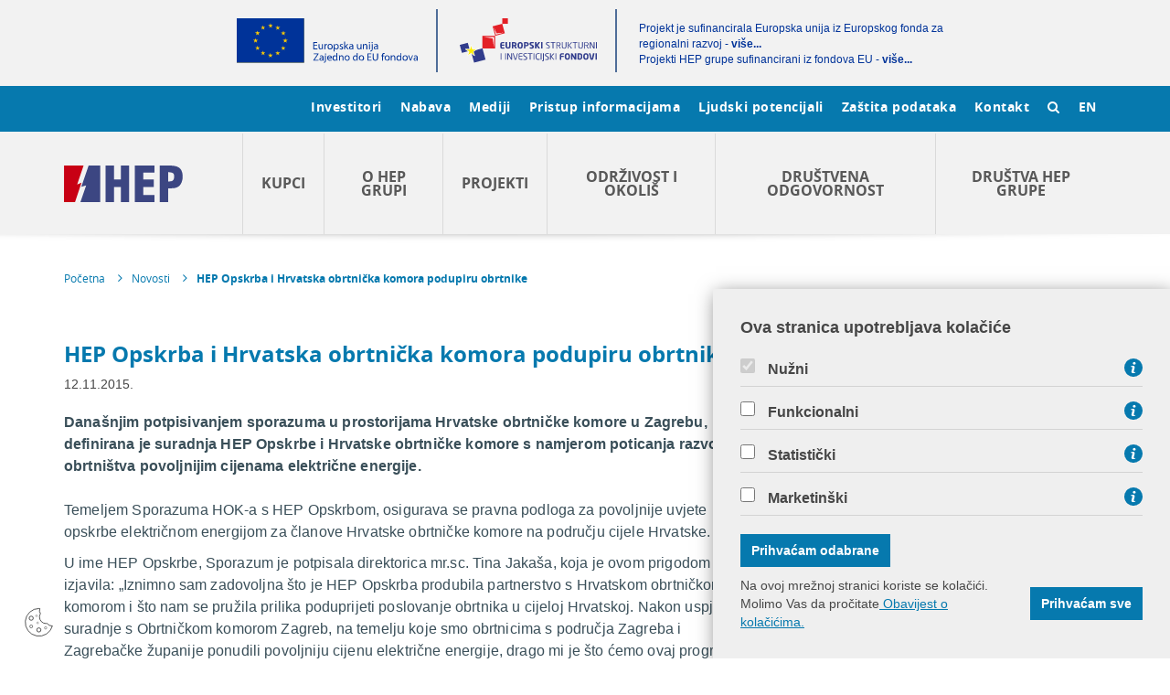

--- FILE ---
content_type: text/html; charset=utf-8
request_url: https://www.hep.hr/hep-opskrba-i-hrvatska-obrtnicka-komora-podupiru-obrtnike/2664
body_size: 13073
content:

<!doctype html>
<!--[if lt IE 7]>      <html class="no-js lt-ie9 lt-ie8 lt-ie7" lang=""> <![endif]-->
<!--[if IE 7]>         <html class="no-js lt-ie9 lt-ie8" lang=""> <![endif]-->
<!--[if IE 8]>         <html class="no-js lt-ie9" lang=""> <![endif]-->
<!--[if gt IE 8]><!-->
<html class="no-js" lang="hr">
<!--<![endif]-->
<head>
        <meta charset="utf-8"> 
        
        	<script src="https://www.hep.hr/Scripts/gd-cookie.js"></script>
        	<link rel="stylesheet" href="https://www.hep.hr/Content/gd-cookie.css" media="all">
             
		<meta name="google-site-verification" content="sqcQnFrb9OXl5ZDShTjEkfKoP5S9OdRdPORlFlMeRn8" />       
		<title>HEP grupa - HEP Opskrba i Hrvatska obrtnička komora podupiru obrtnike </title>
        <meta name="keywords" content="" />
        
		<meta name="description" content="Današnjim potpisivanjem sporazuma u prostorijama Hrvatske obrtničke komore u Zagrebu, definirana je suradnja HEP Opskrbe i Hrvatske obrtničke komore s namjerom poticanja razvoja obrtništva povoljnijim cijenama električne energije." />
		
		<meta property="og:title" content="HEP Opskrba i Hrvatska obrtnička komora podupiru obrtnike " />
		<meta property="og:type" content="website" />
		<meta property="og:site_name" content="hep.hr"/>
		
		<meta property="og:description" content="Današnjim potpisivanjem sporazuma u prostorijama Hrvatske obrtničke komore u Zagrebu, definirana je suradnja HEP Opskrbe i Hrvatske obrtničke komore s namjerom poticanja razvoja obrtništva povoljnijim cijenama električne energije." />
			
	    <meta property="og:image" content="http://www.hep.hr/UserDocsImages//novosti/HOK-HEP.jpg" />	
	    
        <meta name="viewport" content="width=device-width, initial-scale=1">
        <meta name="format-detection" content="telephone=no">
		
		
		<link rel="apple-touch-icon" sizes="57x57" href="/apple-touch-icon-57x57.png">
		<link rel="apple-touch-icon" sizes="60x60" href="/apple-touch-icon-60x60.png">
		<link rel="apple-touch-icon" sizes="72x72" href="/apple-touch-icon-72x72.png">
		<link rel="apple-touch-icon" sizes="76x76" href="/apple-touch-icon-76x76.png">
		<link rel="apple-touch-icon" sizes="114x114" href="/apple-touch-icon-114x114.png">
		<link rel="apple-touch-icon" sizes="120x120" href="/apple-touch-icon-120x120.png">
		<link rel="apple-touch-icon" sizes="144x144" href="/apple-touch-icon-144x144.png">
		<link rel="apple-touch-icon" sizes="152x152" href="/apple-touch-icon-152x152.png">
		<link rel="apple-touch-icon" sizes="180x180" href="/apple-touch-icon-180x180.png">
		<link rel="icon" type="image/png" href="/favicon-32x32.png" sizes="32x32">
		<link rel="icon" type="image/png" href="/android-chrome-192x192.png" sizes="192x192">
		<link rel="icon" type="image/png" href="/favicon-96x96.png" sizes="96x96">
		<link rel="icon" type="image/png" href="/favicon-16x16.png" sizes="16x16">
		<link rel="manifest" href="/manifest.json">
		<link rel="mask-icon" href="/safari-pinned-tab.svg">
		<meta name="msapplication-TileColor" content="#da532c">
		<meta name="msapplication-TileImage" content="/mstile-144x144.png">
		<meta name="theme-color" content="#ffffff">		
		
		<script src="/js/jquery-2.1.4.min.js"></script>
		
		<link href="/js/flexnav/css/flexnav.css" rel="stylesheet" type="text/css">
        <script src="/js/flexnav/js/jquery.flexnav.js"></script>
        
		<link href="/css/reset.css" rel="stylesheet">
        <link href="/css/timeline.css" rel="stylesheet">
        <link href="/bootstrap-3.3.2-dist/css/bootstrap.min.css" rel="stylesheet" type="text/css">
        <link href="/fonts/font.css" rel="stylesheet" type="text/css">
        <link href="/fonts/font-awesome-4.3.0/css/font-awesome.min.css" rel="stylesheet" type="text/css">
        <link href="/css/normalize.css" rel="stylesheet">
        <link href="/css/main.css" rel="stylesheet">
        <link href="/js/pgwslider/pgwslider.css" rel="stylesheet">
        <link href="/js/owl/assets/owl.carousel.css" rel="stylesheet">
        <link rel="shortcut icon" href="/favicon.ico" type="image/x-icon" />
        <script src="/js/owl/owl.carousel.js"></script>            
		<script src="/bootstrap-3.3.2-dist/js/bootstrap.min.js"></script>
        <script src="/js/modernizr-2.8.3.min.js"></script>
        <script src="/js/isMobile.js"></script>        
        <script src="/js/pgwslider/pgwslider.js"></script>
        <script src="/js/jquery.validate.min.js"></script>
        <script src="/js/jquery.scrolltabs.js"></script>
        <script src="/js/jquery.mousewheel.js"></script>
        <script src="/js/timeline.js"></script>
        <script src="/js/zoombox.js"></script>
        <script src="/js/script.js"></script>
        
        
		<link href="/css/default.css?v=72" rel="stylesheet" type="text/css">
		<link href="/css/zoombox.css" rel="stylesheet" type="text/css">
        <link href="/css/media-queries.css" rel="stylesheet" type="text/css">        
        <link href="/css/scrolltabs.css" rel="stylesheet" type="text/css">      
        <link href="/css/print.css" rel="stylesheet" type="text/css">    
        <script src="/js/smooth-scroll.js"></script>
        
        
        
    </head>
    <body>
        <!--[if lt IE 8]>
            <p class="browserupgrade">You are using an <strong>outdated</strong> browser. Please <a href="http://browsehappy.com/">upgrade your browser</a> to improve your experience.</p>
        <![endif]-->
            
    <header id="top">
	    
	    <div class="eu">
		    <div class="container">
			    <div class="row">
				    <div class="col-sm-12">
					    <div class="eu-wrap">
						   <a href="#" class="eu-href"><img src="/img/EU-zajedno-do-fondova-blue2.svg" class="img-responsive"></a>
						   <a href="https://strukturnifondovi.hr" class="eu-href zadnji" target="_blank"><img src="/img/EFIS-color.svg" class="img-responsive"></a>
						   <span class="eu-blok">
						   		<a href="https://bigevdata-project.eu" target="_blank">Projekt je sufinancirala Europska unija iz Europskog fonda za regionalni razvoj - <strong>više...</strong></a>
						   	<a href="https://www.hep.hr/projekti/projekti-iz-eu-fondova/3599">Projekti HEP grupe sufinancirani iz fondova EU - <strong>više...</strong></a>
						   </span>
					    </div>
				    </div>
			    </div>
		    </div>
	    </div>
	    
	    <div class="malimeni hidden-xs hidden-sm">
		    <div class="container">
			    <div class="row">
				    <div class="col-sm-12">									    	
					    <div class="linkovi">										    	
						    <a href='javascript:;' class='odnositoggle' id='p_14'>Investitori</a><a href='javascript:;' class='odnositoggle' id='p_15'>Nabava</a><a href='javascript:;' class='odnositoggle' id='p_16'>Mediji</a><a href='javascript:;' class='odnositoggle' id='p_17'>Pristup informacijama</a><a href='javascript:;' class='odnositoggle' id='p_18'>Ljudski potencijali</a><a href='javascript:;' class='odnositoggle' id='p_3326'>Zaštita podataka</a><a href='javascript:;' class='odnositoggle' id='p_19'>Kontakt</a>	
							
							
								<a href="/en" class="lang">EN</a>
							
							
							<a href="javascript:;" class="searchtoggle"><span class="fa fa-search"></span></a>
							
							<div class="clear"></div>
					    </div>
					    <div class="clear"></div>
				    </div>
			    </div>
		    </div>
	    </div>
	    <div class='podlinkovi' id='c_14'><div class='container'><div class='row'><div class='col-md-12'><div class='podlinkoviwrap'><a  href='/investitori/opcenito/289'>Općenito</a><a  href='/investitori/financijska-izvjesca/68'>Financijska izvješća</a><a  href='/investitori/prezentacije/69'>Prezentacije</a><a  href='/investitori/kreditni-rejting/200'>Kreditni rejting</a><a  href='/investitori/vrijednosni-papiri/73'>Vrijednosni papiri</a><a  href='/investitori/korporativno-upravljanje/78'>Korporativno upravljanje</a><div class='clear'></div></div></div></div></div></div><div class='podlinkovi' id='c_15'><div class='container'><div class='row'><div class='col-md-12'><div class='podlinkoviwrap'><a  href='/nabava/elektronicki-racun/100'>Elektronički račun</a><a  href='/nabava/postupci-nabave-90/90'>Postupci nabave</a><a  href='/nabava/sprjecavanje-sukoba-interesa/23'>Sprječavanje sukoba interesa</a><a  href='/nabava/zakonodavni-okvir/22'>Zakonodavni okvir</a><a  href='/nabava/kontakt-293/293'>Kontakt</a><div class='clear'></div></div></div></div></div></div><div class='podlinkovi' id='c_16'><div class='container'><div class='row'><div class='col-md-12'><div class='podlinkoviwrap'><a  href='/mediji/priopcenja/1407'>Priopćenja</a><a  href='/mediji/medijski-centar/103'>Medijski centar</a><a  target='_blank'  href='/mediji/publikacije-104/104'>Publikacije</a><a  href='/mediji/kontakt-105/105'>Kontakt</a><div class='clear'></div></div></div></div></div></div><div class='podlinkovi' id='c_17'><div class='container'><div class='row'><div class='col-md-12'><div class='podlinkoviwrap'><a  href='/pristup-informacijama/sluzbenik-za-informiranje/114'>Službenik za informiranje</a><a  href='/pristup-informacijama/izvjesca-3151/3151'>Izvješća</a><a  href='/pristup-informacijama/obrasci/117'>Obrasci</a><a  href='/pristup-informacijama/propisi/116'>Propisi</a><div class='clear'></div></div></div></div></div></div><div class='podlinkovi' id='c_18'><div class='container'><div class='row'><div class='col-md-12'><div class='podlinkoviwrap'><a  href='/ljudski-potencijali/o-ljudskim-potencijalima/106'>O ljudskim potencijalima</a><a  href='/ljudski-potencijali/praksa-i-stipendije/110'>Praksa i stipendije</a><a  href='/ljudski-potencijali/karijera/107'>Karijera</a><a  target='_blank'  href='/ljudski-potencijali/edukacije/3618'>Edukacije</a><a  href='/ljudski-potencijali/kontakt-111/111'>Kontakt</a><div class='clear'></div></div></div></div></div></div><div class='podlinkovi' id='c_3326'><div class='container'><div class='row'><div class='col-md-12'><div class='podlinkoviwrap'><a  href='/zastita-podataka/zastita-podataka-hep-grupe/3327'>Zaštita podataka HEP grupe</a><a  href='/zastita-podataka/kontakt-3328/3328'>Kontakt</a><div class='clear'></div></div></div></div></div></div><div class='podlinkovi' id='c_19'><div class='container'><div class='row'><div class='col-md-12'><div class='podlinkoviwrap'><a  href='/kontakt/adresar-hep-grupe/112'>Adresar HEP grupe</a><a  href='/kontakt/hep-kontakt-telefoni-za-kupce/113'>HEP kontakt telefoni za kupce</a><div class='clear'></div></div></div></div></div></div>
	    <div class="podlinkovi search">
		    <div class="container">
			    <div class="row">
				    <div class="col-md-12">
					    <div class="podlinkoviwrap">
						    <form action="/rezultati-pretrazivanja/8" method="POST" role="search" id="searchforma" name="searchforma">
						    	<input type="hidden" name="trazi" value="1" />
						    	<a href="javascript:;" class="serchbtn pull-right" id="searchbtn">Traži</a> <input type="text" name="pojam" class="form-contol pull-right input_search" value="Upiši...">
						    	<div class="clear"></div>
						    </form>
					    </div>
				    </div>
			    </div>
		    </div>
	    </div>
	    
	    <div class="velikimeni">
		    <div class="container">
			    <div class="row">
				    <div class="col-xs-12 col-md-2 logowrap">
				    
					   <a href="/" id="logo">
					 
					   	<img src="/img/logo.svg" alt="HEP grupa d.d." class="img-responsive">
					   </a>
				    </div>
				    <!-- <div class="col-xs-12 sjena visible-xs"></div> -->
				    <div class="col-md-10 hidden-xs hidden-sm" style="display: table;">
				    	<a  href='/kupci/24' class='glmeni' id='p2_24'>Kupci</a><a  href='/o-hep-grupi/25' class='glmeni' id='p2_25'>O HEP grupi</a><a  href='/projekti/26' class='glmeni' id='p2_26'>Projekti</a><a  href='/odrzivost-i-okolis/27' class='glmeni' id='p2_27'>Održivost i okoliš</a><a  href='/drustvena-odgovornost/28' class='glmeni' id='p2_28'>Društvena odgovornost</a><a  href='/drustva-hep-grupe/29' class='glmeni' id='p2_29'>Društva HEP grupe</a>
				    </div>
			    </div>
		    </div>
	    </div>
	    
	    <div class="mobsearch visible-xs visible-sm">
		    <div class="container" style="position: relative;">
			     <form action="/rezultati-pretrazivanja/8" method="POST" role="search" id="searchformamob" name="searchforma">
					<input type="hidden" name="trazi" value="1" />
				    <div class="mobsearchwrap">
				    	<input type="text" name="pojam" class="form-control" value="Traži...">
				    	<a href="javascript:;" class="srchsubmit" id="searchbtnmob"><span class="fa fa-search"></span></a>
				    </div>
			    </form>
			    
			    <a href="/en" class="lang">EN</a>
			    
		    </div>
	    </div>
	    
	    <div class="mobtogglewrap visible-xs visible-sm">
	    	<a href="javascript:;" id="mobtoggle" class="menu-button"><span class="fa fa-bars"></span></a>
	    	<div class="moboactive"></div>
	    </div>
	    
	     <div class='meniexpand' id='c2_24'><div class='container'><div class='row'><div class='col-sm-3'><a  href='/kupci/kucanstvo/30' class='naslov'>Kućanstvo</a><a  href='/kupci/kucanstvo/elektricna-energija/32'>Električna energija</a><a  href='/kupci/kucanstvo/plin/33'>Plin</a><a  href='/kupci/kucanstvo/toplinska-energija/131'>Toplinska energija</a><a  href='/kupci/kucanstvo/savjeti-za-ustedu/136'>Savjeti za uštedu</a></div><div class='col-sm-3'><a  href='/kupci/poduzetnistvo/31' class='naslov'>Poduzetništvo</a><a  href='/kupci/poduzetnistvo/elektricna-energija-34/34'>Električna energija </a><a  href='/kupci/poduzetnistvo/plin-143/143'>Plin</a><a  href='/kupci/poduzetnistvo/toplinska-energija-148/148'>Toplinska energija</a><a  href='/kupci/poduzetnistvo/energetska-ucinkovitost/153'>Energetska učinkovitost</a></div><div class='col-sm-3'><a  target='_blank'  href='/kupci/kontakt-3303/3303' class='naslov'>Kontakt</a></div></div></div></div><div class='meniexpand' id='c2_25'><div class='container'><div class='row'><div class='col-sm-3'><a  target='_blank'  href='/o-hep-grupi/drustva-hep-grupe-52/52' class='naslov'>Društva HEP grupe</a></div><div class='col-sm-3'><a  href='/o-hep-grupi/hep-d-d-upravljacka-struktura/53' class='naslov'>HEP d.d. – Upravljačka struktura</a><a  href='/o-hep-grupi/hep-d-d-upravljacka-struktura/skupstina-nadzorni-odbor-i-revizijski-odbor/58'>Skupština, Nadzorni odbor i Revizijski odbor</a><a  href='/o-hep-grupi/hep-d-d-upravljacka-struktura/uprava/59'>Uprava</a><a  href='/o-hep-grupi/hep-d-d-upravljacka-struktura/sektori/60'>Sektori</a></div><div class='col-sm-3'><a  href='/o-hep-grupi/misija-vizija-i-temeljne-vrijednosti/37' class='naslov'>Misija, vizija i temeljne vrijednosti</a></div><div class='col-sm-3'><a  href='/o-hep-grupi/strateski-ciljevi/51' class='naslov'>Strateški ciljevi</a></div><div class='col-sm-3'><a  href='/o-hep-grupi/povijest/54' class='naslov'>Povijest</a></div><div class='col-sm-3'><a  href='/o-hep-grupi/publikacije/55' class='naslov'>Publikacije</a><a  href='/o-hep-grupi/publikacije/hep-vjesnik/61'>HEP Vjesnik</a><a  href='/o-hep-grupi/publikacije/godisnje-izvjesce/62'>Godišnje izvješće</a><a  href='/o-hep-grupi/publikacije/hep-i-okolis/63'>HEP i okoliš</a><a  href='/o-hep-grupi/publikacije/izvjesca-o-odrzivosti/1401'>Izvješća o održivosti</a><a  target='_blank'  href='/o-hep-grupi/publikacije/energija/64'>Energija</a></div><div class='col-sm-3'><a  href='/o-hep-grupi/clanstva-hep-grupe/180' class='naslov'>Članstva HEP grupe</a></div><div class='col-sm-3'><a  href='/o-hep-grupi/sustavi-upravljanja-prema-iso-normama/170' class='naslov'>Sustavi upravljanja prema ISO normama</a></div></div></div></div><div class='meniexpand' id='c2_26'><div class='container'><div class='row'><div class='col-sm-3'><a  href='/projekti/obnovljivi-izvori-energije/3406' class='naslov'>Obnovljivi izvori energije</a><a  href='/projekti/obnovljivi-izvori-energije/poziv-za-iskaz-interesa-oie/3405'>Poziv za iskaz interesa OIE</a><a  href='/projekti/obnovljivi-izvori-energije/vjetroelektrana-korlat/3468'>Vjetroelektrana Korlat</a><a  href='/projekti/obnovljivi-izvori-energije/suncana-elektrana-korlat/3792'>Sunčana elektrana Korlat</a><a  href='/projekti/obnovljivi-izvori-energije/neintegrirane-suncane-elektrane/3422'>Neintegrirane sunčane elektrane</a><a  href='/projekti/obnovljivi-izvori-energije/be-to-bioelektrane-toplane/249'>BE-TO - Bioelektrane-toplane</a><a  href='/projekti/obnovljivi-izvori-energije/integrirane-suncane-elektrane/2981'>Integrirane sunčane elektrane</a></div><div class='col-sm-3'><a  href='/projekti/projekti-iz-eu-fondova/3599' class='naslov'>Projekti iz EU fondova</a><a  href='/projekti/projekti-iz-eu-fondova/projekti-iz-eu-fondova-hep-ods/3774'>Projekti iz EU fondova - HEP ODS</a><a  href='/projekti/projekti-iz-eu-fondova/projekti-iz-eu-fondova-hep-toplinarstvo/3775'>Projekti iz EU fondova - HEP Toplinarstvo</a><a  href='/projekti/projekti-iz-eu-fondova/projekti-iz-eu-fondova-e-mobilnost/3776'>Projekti iz EU fondova – e-mobilnost</a></div><div class='col-sm-3'><a  href='/projekti/kke-el-to-zagreb/1392' class='naslov'>KKE EL-TO Zagreb</a></div><div class='col-sm-3'><a  target='_blank'  href='/projekti/e-mobilnost/295' class='naslov'>E-mobilnost</a></div><div class='col-sm-3'><a  href='/projekti/hidroenergetski-sustav-senj-2/247' class='naslov'>Hidroenergetski sustav Senj 2 </a></div></div></div></div><div class='meniexpand' id='c2_27'><div class='container'><div class='row'><div class='col-sm-3'><a  href='/odrzivost-i-okolis/zastita-zraka-i-klimatske-promjene/155' class='naslov'>Zaštita zraka i klimatske promjene</a></div><div class='col-sm-3'><a  href='/odrzivost-i-okolis/okolisne-dozvole/154' class='naslov'>Okolišne dozvole</a></div><div class='col-sm-3'><a  href='/odrzivost-i-okolis/odrzivo-gospodarenje-otpadom/163' class='naslov'>Održivo gospodarenje otpadom</a></div><div class='col-sm-3'><a  href='/odrzivost-i-okolis/zastita-bioloske-raznolikosti/165' class='naslov'>Zaštita biološke raznolikosti</a></div><div class='col-sm-3'><a  href='/odrzivost-i-okolis/zastita-i-koristenje-voda/159' class='naslov'>Zaštita i korištenje voda</a></div><div class='col-sm-3'><a  href='/odrzivost-i-okolis/ucinkovitost-i-inovacije/3852' class='naslov'>Učinkovitost i inovacije</a></div></div></div></div><div class='meniexpand' id='c2_28'><div class='container'><div class='row'><div class='col-sm-3'><a  href='/drustvena-odgovornost/temeljna-nacela/176' class='naslov'>Temeljna načela</a></div><div class='col-sm-3'><a  href='/drustvena-odgovornost/eticki-kodeks/177' class='naslov'>Etički kodeks</a><a  href='/drustvena-odgovornost/eticki-kodeks/povjerenici-za-etiku/1378'>Povjerenici za etiku</a></div><div class='col-sm-3'><a  href='/drustvena-odgovornost/hep-i-zajednica/179' class='naslov'>HEP i zajednica </a></div><div class='col-sm-3'><a  href='/drustvena-odgovornost/sponzorstva-i-donacije/2915' class='naslov'>Sponzorstva i donacije</a><a  href='/drustvena-odgovornost/sponzorstva-i-donacije/natjecaj-za-donacije-2025/3832'>Natječaj za donacije 2025.</a><a  href='/drustvena-odgovornost/sponzorstva-i-donacije/natjecaj-za-donacije-2024/3771'>Natječaj za donacije 2024.</a></div><div class='col-sm-3'><a  href='/drustvena-odgovornost/inicijative/178' class='naslov'>Inicijative</a></div><div class='col-sm-3'><a  target='_blank'  href='/drustvena-odgovornost/izvjesca-o-odrzivosti-1406/1406' class='naslov'>Izvješća o održivosti</a></div></div></div></div><div class='meniexpand' id='c2_29'><div class='container'><div class='row'><div class='col-sm-3'><a  href='/drustva-hep-grupe/hrvatska-elektroprivreda-d-d/182' class='naslov'>Hrvatska elektroprivreda d.d.</a></div><div class='col-sm-3'><a  target='_blank'  href='/drustva-hep-grupe/hep-elektra-d-o-o/3100' class='naslov'>HEP ELEKTRA d.o.o.</a></div><div class='col-sm-3'><a  target='_blank'  href='/drustva-hep-grupe/hep-operator-distribucijskog-sustava-d-o-o-183/183' class='naslov'>HEP-Operator distribucijskog sustava d.o.o.</a></div><div class='col-sm-3'><a  target='_blank'  href='/drustva-hep-grupe/hep-opskrba-d-o-o/185' class='naslov'>HEP-Opskrba d.o.o.</a></div><div class='col-sm-3'><a  target='_blank'  href='/drustva-hep-grupe/hep-toplinarstvo-d-o-o/186' class='naslov'>HEP-Toplinarstvo d.o.o.</a></div><div class='col-sm-3'><a  target='_blank'  href='/drustva-hep-grupe/hep-plin-d-o-o/187' class='naslov'>HEP-Plin d.o.o.</a></div><div class='col-sm-3'><a  target='_blank'  href='/drustva-hep-grupe/hep-proizvodnja-d-o-o-184/184' class='naslov'>HEP-Proizvodnja d.o.o. </a></div><div class='col-sm-3'><a  target='_blank'  href='/drustva-hep-grupe/hep-esco-d-o-o/188' class='naslov'>HEP ESCO d.o.o.</a></div><div class='col-sm-3'><a  href='/drustva-hep-grupe/hep-trgovina-d-o-o/189' class='naslov'>HEP-Trgovina d.o.o.</a></div><div class='col-sm-3'><a  href='/drustva-hep-grupe/hep-telekomunikacije-d-o-o/193' class='naslov'>HEP-Telekomunikacije d.o.o.</a></div><div class='col-sm-3'><a  href='/drustva-hep-grupe/hep-upravljanje-imovinom-d-o-o/191' class='naslov'>HEP Upravljanje imovinom d.o.o.</a></div><div class='col-sm-3'><a  target='_blank'  href='/drustva-hep-grupe/hep-nastavno-obrazovni-centar/195' class='naslov'>HEP-Nastavno obrazovni centar</a></div><div class='col-sm-3'><a  target='_blank'  href='/drustva-hep-grupe/lng-hrvatska-d-o-o/199' class='naslov'>LNG Hrvatska d.o.o. </a></div><div class='col-sm-3'><a  href='/drustva-hep-grupe/plomin-holding-d-o-o/1412' class='naslov'>Plomin Holding d.o.o.</a></div><div class='col-sm-3'><a  target='_blank'  href='/drustva-hep-grupe/hops-d-d/3009' class='naslov'>HOPS d.d.</a></div><div class='col-sm-3'><a  href='/drustva-hep-grupe/drustva-u-inozemstvu/3018' class='naslov'>Društva u inozemstvu</a></div></div></div></div>

			
		<ul class="mobmenu flexnav" data-breakpoint="991">
			<li class='plavi root'><a href='/investitori/14'>Investitori</a><ul><li class='plavi podgrupa'><a href='/investitori/opcenito/289'>Općenito</a></li><li class='plavi podgrupa'><a href='/investitori/financijska-izvjesca/68'>Financijska izvješća</a></li><li class='plavi podgrupa'><a href='/investitori/prezentacije/69'>Prezentacije</a></li><li class='plavi podgrupa'><a href='/investitori/kreditni-rejting/200'>Kreditni rejting</a></li><li class='plavi podgrupa'><a href='/investitori/vrijednosni-papiri/73'>Vrijednosni papiri</a></li><li class='plavi podgrupa'><a href='/investitori/korporativno-upravljanje/78'>Korporativno upravljanje</a></li></ul></li><li class='plavi root'><a href='/nabava/15'>Nabava</a><ul><li class='plavi podgrupa'><a href='/nabava/elektronicki-racun/100'>Elektronički račun</a></li><li class='plavi podgrupa'><a href='/nabava/postupci-nabave-90/90'>Postupci nabave</a></li><li class='plavi podgrupa'><a href='/nabava/sprjecavanje-sukoba-interesa/23'>Sprječavanje sukoba interesa</a></li><li class='plavi podgrupa'><a href='/nabava/zakonodavni-okvir/22'>Zakonodavni okvir</a></li><li class='plavi podgrupa'><a href='/nabava/kontakt-293/293'>Kontakt</a></li></ul></li><li class='plavi root'><a href='/mediji/16'>Mediji</a><ul><li class='plavi podgrupa'><a href='/mediji/priopcenja/1407'>Priopćenja</a></li><li class='plavi podgrupa'><a href='/mediji/medijski-centar/103'>Medijski centar</a></li><li class='plavi podgrupa'><a href='/mediji/publikacije-104/104'>Publikacije</a></li><li class='plavi podgrupa'><a href='/mediji/kontakt-105/105'>Kontakt</a></li></ul></li><li class='plavi root'><a href='/pristup-informacijama/17'>Pristup informacijama</a><ul><li class='plavi podgrupa'><a href='/pristup-informacijama/sluzbenik-za-informiranje/114'>Službenik za informiranje</a></li><li class='plavi podgrupa'><a href='/pristup-informacijama/izvjesca-3151/3151'>Izvješća</a></li><li class='plavi podgrupa'><a href='/pristup-informacijama/obrasci/117'>Obrasci</a></li><li class='plavi podgrupa'><a href='/pristup-informacijama/propisi/116'>Propisi</a></li></ul></li><li class='plavi root'><a href='/ljudski-potencijali/18'>Ljudski potencijali</a><ul><li class='plavi podgrupa'><a href='/ljudski-potencijali/o-ljudskim-potencijalima/106'>O ljudskim potencijalima</a></li><li class='plavi podgrupa'><a href='/ljudski-potencijali/praksa-i-stipendije/110'>Praksa i stipendije</a></li><li class='plavi podgrupa'><a href='/ljudski-potencijali/karijera/107'>Karijera</a></li><li class='plavi podgrupa'><a href='/ljudski-potencijali/edukacije/3618'>Edukacije</a></li><li class='plavi podgrupa'><a href='/ljudski-potencijali/kontakt-111/111'>Kontakt</a></li></ul></li><li class='plavi root'><a href='/zastita-podataka/3326'>Zaštita podataka</a><ul><li class='plavi podgrupa'><a href='/zastita-podataka/zastita-podataka-hep-grupe/3327'>Zaštita podataka HEP grupe</a></li><li class='plavi podgrupa'><a href='/zastita-podataka/kontakt-3328/3328'>Kontakt</a></li></ul></li><li class='plavi root'><a href='/kontakt/19'>Kontakt</a><ul><li class='plavi podgrupa'><a href='/kontakt/adresar-hep-grupe/112'>Adresar HEP grupe</a></li><li class='plavi podgrupa'><a href='/kontakt/hep-kontakt-telefoni-za-kupce/113'>HEP kontakt telefoni za kupce</a></li></ul></li>
			<li class='bijeli root'><a href='/kupci/24'>Kupci</a><ul><li class='bijeli podgrupa'><a href='/kupci/kucanstvo/30'>Kućanstvo</a></li><li class='bijeli podgrupa'><a href='/kupci/poduzetnistvo/31'>Poduzetništvo</a></li><li class='bijeli podgrupa'><a href='/kupci/kontakt-3303/3303'>Kontakt</a></li></ul></li><li class='bijeli root'><a href='/o-hep-grupi/25'>O HEP grupi</a><ul><li class='bijeli podgrupa'><a href='/o-hep-grupi/drustva-hep-grupe-52/52'>Društva HEP grupe</a></li><li class='bijeli podgrupa'><a href='/o-hep-grupi/hep-d-d-upravljacka-struktura/53'>HEP d.d. – Upravljačka struktura</a></li><li class='bijeli podgrupa'><a href='/o-hep-grupi/misija-vizija-i-temeljne-vrijednosti/37'>Misija, vizija i temeljne vrijednosti</a></li><li class='bijeli podgrupa'><a href='/o-hep-grupi/strateski-ciljevi/51'>Strateški ciljevi</a></li><li class='bijeli podgrupa'><a href='/o-hep-grupi/povijest/54'>Povijest</a></li><li class='bijeli podgrupa'><a href='/o-hep-grupi/publikacije/55'>Publikacije</a></li><li class='bijeli podgrupa'><a href='/o-hep-grupi/clanstva-hep-grupe/180'>Članstva HEP grupe</a></li><li class='bijeli podgrupa'><a href='/o-hep-grupi/sustavi-upravljanja-prema-iso-normama/170'>Sustavi upravljanja prema ISO normama</a></li></ul></li><li class='bijeli root'><a href='/projekti/26'>Projekti</a><ul><li class='bijeli podgrupa'><a href='/projekti/obnovljivi-izvori-energije/3406'>Obnovljivi izvori energije</a></li><li class='bijeli podgrupa'><a href='/projekti/projekti-iz-eu-fondova/3599'>Projekti iz EU fondova</a></li><li class='bijeli podgrupa'><a href='/projekti/kke-el-to-zagreb/1392'>KKE EL-TO Zagreb</a></li><li class='bijeli podgrupa'><a href='/projekti/e-mobilnost/295'>E-mobilnost</a></li><li class='bijeli podgrupa'><a href='/projekti/hidroenergetski-sustav-senj-2/247'>Hidroenergetski sustav Senj 2 </a></li></ul></li><li class='bijeli root'><a href='/odrzivost-i-okolis/27'>Održivost i okoliš</a><ul><li class='bijeli podgrupa'><a href='/odrzivost-i-okolis/zastita-zraka-i-klimatske-promjene/155'>Zaštita zraka i klimatske promjene</a></li><li class='bijeli podgrupa'><a href='/odrzivost-i-okolis/okolisne-dozvole/154'>Okolišne dozvole</a></li><li class='bijeli podgrupa'><a href='/odrzivost-i-okolis/odrzivo-gospodarenje-otpadom/163'>Održivo gospodarenje otpadom</a></li><li class='bijeli podgrupa'><a href='/odrzivost-i-okolis/zastita-bioloske-raznolikosti/165'>Zaštita biološke raznolikosti</a></li><li class='bijeli podgrupa'><a href='/odrzivost-i-okolis/zastita-i-koristenje-voda/159'>Zaštita i korištenje voda</a></li><li class='bijeli podgrupa'><a href='/odrzivost-i-okolis/ucinkovitost-i-inovacije/3852'>Učinkovitost i inovacije</a></li></ul></li><li class='bijeli root'><a href='/drustvena-odgovornost/28'>Društvena odgovornost</a><ul><li class='bijeli podgrupa'><a href='/drustvena-odgovornost/temeljna-nacela/176'>Temeljna načela</a></li><li class='bijeli podgrupa'><a href='/drustvena-odgovornost/eticki-kodeks/177'>Etički kodeks</a></li><li class='bijeli podgrupa'><a href='/drustvena-odgovornost/hep-i-zajednica/179'>HEP i zajednica </a></li><li class='bijeli podgrupa'><a href='/drustvena-odgovornost/sponzorstva-i-donacije/2915'>Sponzorstva i donacije</a></li><li class='bijeli podgrupa'><a href='/drustvena-odgovornost/inicijative/178'>Inicijative</a></li><li class='bijeli podgrupa'><a href='/drustvena-odgovornost/izvjesca-o-odrzivosti-1406/1406'>Izvješća o održivosti</a></li></ul></li><li class='bijeli root'><a href='/drustva-hep-grupe/29'>Društva HEP grupe</a><ul><li class='bijeli podgrupa'><a href='/drustva-hep-grupe/hrvatska-elektroprivreda-d-d/182'>Hrvatska elektroprivreda d.d.</a></li><li class='bijeli podgrupa'><a href='/drustva-hep-grupe/hep-elektra-d-o-o/3100'>HEP ELEKTRA d.o.o.</a></li><li class='bijeli podgrupa'><a href='/drustva-hep-grupe/hep-operator-distribucijskog-sustava-d-o-o-183/183'>HEP-Operator distribucijskog sustava d.o.o.</a></li><li class='bijeli podgrupa'><a href='/drustva-hep-grupe/hep-opskrba-d-o-o/185'>HEP-Opskrba d.o.o.</a></li><li class='bijeli podgrupa'><a href='/drustva-hep-grupe/hep-toplinarstvo-d-o-o/186'>HEP-Toplinarstvo d.o.o.</a></li><li class='bijeli podgrupa'><a href='/drustva-hep-grupe/hep-plin-d-o-o/187'>HEP-Plin d.o.o.</a></li><li class='bijeli podgrupa'><a href='/drustva-hep-grupe/hep-proizvodnja-d-o-o-184/184'>HEP-Proizvodnja d.o.o. </a></li><li class='bijeli podgrupa'><a href='/drustva-hep-grupe/hep-esco-d-o-o/188'>HEP ESCO d.o.o.</a></li><li class='bijeli podgrupa'><a href='/drustva-hep-grupe/hep-trgovina-d-o-o/189'>HEP-Trgovina d.o.o.</a></li><li class='bijeli podgrupa'><a href='/drustva-hep-grupe/hep-telekomunikacije-d-o-o/193'>HEP-Telekomunikacije d.o.o.</a></li><li class='bijeli podgrupa'><a href='/drustva-hep-grupe/hep-upravljanje-imovinom-d-o-o/191'>HEP Upravljanje imovinom d.o.o.</a></li><li class='bijeli podgrupa'><a href='/drustva-hep-grupe/hep-nastavno-obrazovni-centar/195'>HEP-Nastavno obrazovni centar</a></li><li class='bijeli podgrupa'><a href='/drustva-hep-grupe/lng-hrvatska-d-o-o/199'>LNG Hrvatska d.o.o. </a></li><li class='bijeli podgrupa'><a href='/drustva-hep-grupe/plomin-holding-d-o-o/1412'>Plomin Holding d.o.o.</a></li><li class='bijeli podgrupa'><a href='/drustva-hep-grupe/hops-d-d/3009'>HOPS d.d.</a></li><li class='bijeli podgrupa'><a href='/drustva-hep-grupe/drustva-u-inozemstvu/3018'>Društva u inozemstvu</a></li></ul></li>
	    </ul>
		
	    	
	    <div class="sjena"></div>
	    	
	    
    </header>
    
    	<div class="sadrzaj">
			<div class="container">
				<div class="row">
					<div class="col-xs-12">				
						<div class="bredkramb hidden-xs">
							<div xmlns:v="http://rdf.data-vocabulary.org/#">
								<ul itemprop="breadcrumb">
								
									<li typeof="v:Breadcrumb" >
									
										<a href="/" rel="v:url" property="v:title" class="pull-left">Početna</a>
									
										 
										<span class="fa fa-angle-right pull-right"></span>
									</li>
									<li typeof="v:Breadcrumb"><a class='pull-left' property="v:title" rel="v:url" href="/novosti/9">Novosti</a> <span class="fa fa-angle-right pull-right"></span></li><li typeof="v:Breadcrumb"><a class='aktivna pull-left' property="v:title" rel="v:url" href="/novosti/hep-opskrba-i-hrvatska-obrtnicka-komora-podupiru-obrtnike/2664">HEP Opskrba i Hrvatska obrtnička komora podupiru obrtnike </a></li>
								</ul>
								<div class="clear"></div>
							</div>
						</div>					
					</div>
				</div>
				
					<div class="row kolone">
						
							<div class="col-md-8">
						
							
							<div class="lijevo">
							
								
								<h1 class="naslov">HEP Opskrba i Hrvatska obrtnička komora podupiru obrtnike </h1>	
									
										<div class="vrijemeNovostUnutra">
											12.11.2015.
										</div>	
									
									<div role="tabpanel" class="tab-pane active" id="home">
								
								
									<div>
										
											<div class="tekst">	
										<strong>Današnjim potpisivanjem sporazuma u prostorijama Hrvatske obrtničke komore u Zagrebu, definirana je suradnja HEP Opskrbe i Hrvatske obrtničke komore s namjerom poticanja razvoja obrtništva povoljnijim cijenama električne energije.</strong><br /><br /><p class="MsoPlainText">Temeljem Sporazuma HOK-a s HEP Opskrbom, osigurava se
pravna podloga za povoljnije uvjete opskrbe električnom energijom za članove
Hrvatske obrtničke komore na području cijele Hrvatske. <o:p></o:p></p>

<p class="MsoPlainText">U
ime HEP Opskrbe, Sporazum je potpisala direktorica mr.sc. Tina Jakaša, koja je ovom prigodom izjavila: „Iznimno
sam zadovoljna što je HEP Opskrba produbila partnerstvo s Hrvatskom obrtničkom
komorom i što nam se pružila prilika poduprijeti poslovanje obrtnika u cijeloj
Hrvatskoj. Nakon uspješne suradnje s Obrtničkom komorom Zagreb, na temelju koje
smo obrtnicima s područja Zagreba i Zagrebačke županije ponudili povoljniju
cijenu električne energije, drago mi je što ćemo ovaj program proširiti na
područje cijele Hrvatske. Veseli me što će HEP Opskrba i na ovaj način dati
svoj doprinos poslovanju obrtnika i olakšati im poslovanje.“</p>

<p class="MsoNormal">U ime Hrvatske obrtničke komore, Sporazum je potpisao
predsjednik Dragutin Ranogajec poručivši:</p>

<p class="MsoNormal" style="background-image: initial; background-attachment: initial; background-size: initial; background-origin: initial; background-clip: initial; background-position: initial; background-repeat: initial;">&nbsp;„Namjera Hrvatske obrtničke komore je
omogućiti našim članovima kvalitetnije i povoljnije poslovanje te osigurati
poticajno poduzetničko okruženje, kako izmjenama zakonske regulative, tako i
osiguravanjem raznih benefita i pogodnosti kod dobavljača roba i usluga iz
raznih gospodarskih grana, s kojima Hrvatska obrtnička komora ima ugovore.“<i><font face="Arial, sans-serif"><span style="font-size: 10pt; line-height: 150%; background-color: white;"><o:p></o:p></span></font></i></p>
										</div>
										
									</div>							
								</div>
							</div>
						</div>
						
						<!-- desna strana -->
						<div class="col-md-4 desno">
							 
						
							
							<ul class="box">
								<li><a href='javascript:;' class='root'>Poveznice</a></li><li><a href='https://www.hep.hr/kontakt/hep-kontakt-telefoni-za-kupce/113'  target='_blank'>Kontakti za kupce</a></li><li><a href='https://www.hep.hr/naslovna/moj-racun/moj-racun-uvid-u-stanje-potrosnje-putem-interneta/1357'  target='_blank'>Moj račun</a></li><li><a href='https://www.hep.hr/ods/bez-struje/19'  target='_blank'>Bez struje</a></li><li><a href='https://mojamreza.hep.hr/'  target='_blank' class='last'>Moja mreža / očitanje brojila</a></li>
							</ul>
							
							<ul class="box">
								<li><a href="/novosti/9" class="root">Novosti</a></li>
								<li><a href='/novosti/upozorenje-gradjanima-hep-fin-nije-aplikacija-hep-grupe/3870'>Upozorenje građanima: HEP fin nije aplikacija HEP grupe!</a></li><li><a href='/novosti/odrzana-31-dodjela-hep-ove-nagrade-ucenicima-imam-zicu/3868'>Održana 31. dodjela HEP-ove Nagrade učenicima Imam žicu!</a></li><li><a href='/novosti/za-130-godina-hep-a-130-racunala-za-osnovne-skole/3867' class='last'>Za 130 godina HEP-a 130 računala za osnovne škole </a></li>
							</ul>
							
						</div>
						
						
					</div>
				
			</div>
		</div>
    

    <footer>
	    <div class="container">
		    <div class="row">
		    	<div class='col-md-3'><ul><li><a href='/kupci/24' class='root'>Kupci</a><ul><li><a href='/kupci/kucanstvo/30' class='podgrupa'>Kućanstvo</a><ul><li><a href='/kupci/kucanstvo/elektricna-energija/32'>Električna energija</a></li><li><a href='/kupci/kucanstvo/plin/33'>Plin</a></li><li><a href='/kupci/kucanstvo/toplinska-energija/131'>Toplinska energija</a></li><li><a href='/kupci/kucanstvo/savjeti-za-ustedu/136'>Savjeti za uštedu</a></li></ul></li><li><a href='/kupci/poduzetnistvo/31' class='podgrupa'>Poduzetništvo</a><ul><li><a href='/kupci/poduzetnistvo/elektricna-energija-34/34'>Električna energija </a></li><li><a href='/kupci/poduzetnistvo/plin-143/143'>Plin</a></li><li><a href='/kupci/poduzetnistvo/toplinska-energija-148/148'>Toplinska energija</a></li><li><a href='/kupci/poduzetnistvo/energetska-ucinkovitost/153'>Energetska učinkovitost</a></li></ul></li><li><a href='/kupci/kontakt-3303/3303' class='podgrupa'>Kontakt</a></li></ul></li></ul></div><div class='col-md-3'><ul><li><a href='/o-hep-grupi/25' class='root'>O HEP grupi</a><ul><li><a href='/o-hep-grupi/drustva-hep-grupe-52/52' class='podgrupa'>Društva HEP grupe</a></li><li><a href='/o-hep-grupi/hep-d-d-upravljacka-struktura/53' class='podgrupa'>HEP d.d. – Upravljačka struktura</a><ul><li><a href='/o-hep-grupi/hep-d-d-upravljacka-struktura/skupstina-nadzorni-odbor-i-revizijski-odbor/58'>Skupština, Nadzorni odbor i Revizijski odbor</a></li><li><a href='/o-hep-grupi/hep-d-d-upravljacka-struktura/uprava/59'>Uprava</a></li><li><a href='/o-hep-grupi/hep-d-d-upravljacka-struktura/sektori/60'>Sektori</a></li></ul></li><li><a href='/o-hep-grupi/misija-vizija-i-temeljne-vrijednosti/37' class='podgrupa'>Misija, vizija i temeljne vrijednosti</a></li><li><a href='/o-hep-grupi/strateski-ciljevi/51' class='podgrupa'>Strateški ciljevi</a></li><li><a href='/o-hep-grupi/povijest/54' class='podgrupa'>Povijest</a></li><li><a href='/o-hep-grupi/publikacije/55' class='podgrupa'>Publikacije</a><ul><li><a href='/o-hep-grupi/publikacije/hep-vjesnik/61'>HEP Vjesnik</a></li><li><a href='/o-hep-grupi/publikacije/godisnje-izvjesce/62'>Godišnje izvješće</a></li><li><a href='/o-hep-grupi/publikacije/hep-i-okolis/63'>HEP i okoliš</a></li><li><a href='/o-hep-grupi/publikacije/izvjesca-o-odrzivosti/1401'>Izvješća o održivosti</a></li><li><a href='/o-hep-grupi/publikacije/energija/64'>Energija</a></li></ul></li><li><a href='/o-hep-grupi/clanstva-hep-grupe/180' class='podgrupa'>Članstva HEP grupe</a></li><li><a href='/o-hep-grupi/sustavi-upravljanja-prema-iso-normama/170' class='podgrupa'>Sustavi upravljanja prema ISO normama</a></li></ul></li></ul></div><div class='col-md-3'><ul><li><a href='/projekti/26' class='root'>Projekti</a><ul><li><a href='/projekti/obnovljivi-izvori-energije/3406'>Obnovljivi izvori energije</a></li><li><a href='/projekti/projekti-iz-eu-fondova/3599'>Projekti iz EU fondova</a></li><li><a href='/projekti/kke-el-to-zagreb/1392'>KKE EL-TO Zagreb</a></li><li><a href='/projekti/e-mobilnost/295'>E-mobilnost</a></li><li><a href='/projekti/hidroenergetski-sustav-senj-2/247'>Hidroenergetski sustav Senj 2 </a></li></ul></li><li><a href='/odrzivost-i-okolis/27' class='root'>Održivost i okoliš</a><ul><li><a href='/odrzivost-i-okolis/zastita-zraka-i-klimatske-promjene/155'>Zaštita zraka i klimatske promjene</a></li><li><a href='/odrzivost-i-okolis/okolisne-dozvole/154'>Okolišne dozvole</a></li><li><a href='/odrzivost-i-okolis/odrzivo-gospodarenje-otpadom/163'>Održivo gospodarenje otpadom</a></li><li><a href='/odrzivost-i-okolis/zastita-bioloske-raznolikosti/165'>Zaštita biološke raznolikosti</a></li><li><a href='/odrzivost-i-okolis/zastita-i-koristenje-voda/159'>Zaštita i korištenje voda</a></li><li><a href='/odrzivost-i-okolis/ucinkovitost-i-inovacije/3852'>Učinkovitost i inovacije</a></li></ul></li><li><a href='/drustvena-odgovornost/28' class='root'>Društvena odgovornost</a><ul><li><a href='/drustvena-odgovornost/temeljna-nacela/176'>Temeljna načela</a></li><li><a href='/drustvena-odgovornost/eticki-kodeks/177'>Etički kodeks</a></li><li><a href='/drustvena-odgovornost/hep-i-zajednica/179'>HEP i zajednica </a></li><li><a href='/drustvena-odgovornost/sponzorstva-i-donacije/2915'>Sponzorstva i donacije</a></li><li><a href='/drustvena-odgovornost/inicijative/178'>Inicijative</a></li><li><a href='/drustvena-odgovornost/izvjesca-o-odrzivosti-1406/1406'>Izvješća o održivosti</a></li></ul></li></ul></div><div class='col-md-3'><ul><li><a href='/drustva-hep-grupe/29' class='root'>Društva HEP grupe</a><ul><li><a href='/drustva-hep-grupe/hrvatska-elektroprivreda-d-d/182'>Hrvatska elektroprivreda d.d.</a></li><li><a href='/drustva-hep-grupe/hep-elektra-d-o-o/3100'>HEP ELEKTRA d.o.o.</a></li><li><a href='/drustva-hep-grupe/hep-operator-distribucijskog-sustava-d-o-o-183/183'>HEP-Operator distribucijskog sustava d.o.o.</a></li><li><a href='/drustva-hep-grupe/hep-opskrba-d-o-o/185'>HEP-Opskrba d.o.o.</a></li><li><a href='/drustva-hep-grupe/hep-toplinarstvo-d-o-o/186'>HEP-Toplinarstvo d.o.o.</a></li><li><a href='/drustva-hep-grupe/hep-plin-d-o-o/187'>HEP-Plin d.o.o.</a></li><li><a href='/drustva-hep-grupe/hep-proizvodnja-d-o-o-184/184'>HEP-Proizvodnja d.o.o. </a></li><li><a href='/drustva-hep-grupe/hep-esco-d-o-o/188'>HEP ESCO d.o.o.</a></li><li><a href='/drustva-hep-grupe/hep-trgovina-d-o-o/189'>HEP-Trgovina d.o.o.</a></li><li><a href='/drustva-hep-grupe/hep-telekomunikacije-d-o-o/193'>HEP-Telekomunikacije d.o.o.</a></li><li><a href='/drustva-hep-grupe/hep-upravljanje-imovinom-d-o-o/191'>HEP Upravljanje imovinom d.o.o.</a></li><li><a href='/drustva-hep-grupe/hep-nastavno-obrazovni-centar/195'>HEP-Nastavno obrazovni centar</a></li><li><a href='/drustva-hep-grupe/lng-hrvatska-d-o-o/199'>LNG Hrvatska d.o.o. </a></li><li><a href='/drustva-hep-grupe/plomin-holding-d-o-o/1412'>Plomin Holding d.o.o.</a></li><li><a href='/drustva-hep-grupe/hops-d-d/3009'>HOPS d.d.</a></li><li><a href='/drustva-hep-grupe/drustva-u-inozemstvu/3018'>Društva u inozemstvu</a></li></ul></li></ul></div>
			    <div class="col-xs-12">
				    <div class="KontaktNaslov">KONTAKT</div>
					<div class="soc">
						<a href="https://www.youtube.com/channel/UCT9b6HXGE0-jNz1-LVzw1gA" class="youtube pull-right" target="_blank"><span class="fa fa-youtube-square"></span></a>	
					</div>
					<div class="clear"></div>
				    <div class="kontakttekst">Hrvatska elektroprivreda d.d. Ulica grada Vukovara 37 10000 Zagreb <br>tel: 01 63 22 111, tel: 01 61 70 430</div>
				</div>
		    </div>
	    </div>
	    <div class="foodno">
		    <div class="container">
			   <div class="row">
				    <div class="col-sm-4"><div class="">© Copyright 2016 HEP d.d.</div></div>
					<div class="col-sm-4"><a href="/impressum/3058" class="impressum">Impressum</a></div>
					<div class="col-sm-4"><div class="vrhWrap pull-right"><a href="#top" data-scroll  class="vrh">povratak na vrh</a></div></div>
			   </div>
		    </div>
	    </div>
    </footer>
	
	<script>
	  (function(i,s,o,g,r,a,m){i['GoogleAnalyticsObject']=r;i[r]=i[r]||function(){
	  (i[r].q=i[r].q||[]).push(arguments)},i[r].l=1*new Date();a=s.createElement(o),
	  m=s.getElementsByTagName(o)[0];a.async=1;a.src=g;m.parentNode.insertBefore(a,m)
	  })(window,document,'script','https://www.google-analytics.com/analytics.js','ga');
	
	  ga('create', 'UA-3974175-1', 'auto');
	  ga('create', 'UA-79246631-3', 'auto',{'name': 'gdizajn'});
	  ga('send', 'pageview');
	  ga('gdizajn.send', 'pageview');
	
	</script>

	
    </body>
    
    
	
	
</html>


--- FILE ---
content_type: text/css
request_url: https://www.hep.hr/fonts/font.css
body_size: 174
content:
/* Generated by Font Squirrel (http://www.fontsquirrel.com) on March 25, 2015 */



@font-face {
    font-family: 'open_sansbold';
    src: url('OpenSans-Bold-webfont.eot');
    src: url('OpenSans-Bold-webfont.eot?#iefix') format('embedded-opentype'),
         url('OpenSans-Bold-webfont.woff2') format('woff2'),
         url('OpenSans-Bold-webfont.woff') format('woff'),
         url('OpenSans-Bold-webfont.ttf') format('truetype');
    font-weight: normal;
    font-style: normal;

}

@font-face {
    font-family: 'open_sansregular';
    src: url('OpenSans-Regular-webfont.eot');
    src: url('OpenSans-Regular-webfont.eot?#iefix') format('embedded-opentype'),
         url('OpenSans-Regular-webfont.woff2') format('woff2'),
         url('OpenSans-Regular-webfont.woff') format('woff'),
         url('OpenSans-Regular-webfont.ttf') format('truetype');
    font-weight: normal;
    font-style: normal;

}

--- FILE ---
content_type: text/css
request_url: https://www.hep.hr/css/default.css?v=72
body_size: 6214
content:
/* ==========================================================================
   Author's custom styles
   ========================================================================== */
   
   

    
body {
	width: 100%;
	height: 100%;
	padding: 0;
	margin: 0;
	font-family: Arial, Sans-serif;
	font-size: 14px;
	color: #464646;
}
html {
	width: 100%;
	height: 100%;
	-webkit-text-size-adjust: none;
	-webkit-font-smoothing: antialiased;
}
h1, h2, h3, h4, h5, h6 {
	margin: 0;
	font-weight: inherit;
}
a {
	color: #0679ae;
}
a img {
	border: none;
}
a, a:visited {
	text-decoration: none;
}
a:hover, a:active {
	outline: none;
	text-decoration: none;
	color: #b4d7e7;
}
/*a.active {
	text-decoration: none;
	transition: all 0.3s linear;
	transition: color .2s ease-out, background 0.5s ease-in;
}*/


a:focus {
	outline: none;
	text-decoration: none;
}
.clear {
	height: 1px;
	line-height: 0;
	font-size: 1px;
	clear: both;
}

.clear2 {
	height: 0px;
	line-height: 0;
	font-size: 1px;
	clear: both;
}


img {
	border: none;
}
a:hover, a:hover span {
	transition: all 0.2s ease-in;
}
.margtop15 {
	margin-top: 15px;
}
.pad0 {
	padding: 0px;
}
/*-------------------------------------------------------------*/
/*-------------------------------------------------------------*/

/* header */
header {
	position: relative;
}
#logo {
	display: block;
	margin-top: 5px;
	margin-top: 35px;
}
#logo img {
	width: 130px;
}
#mobtoggle {
	display: block;
	font-size: 28px;
	color: #fff;
	margin-top: 28px;
	border-radius: 50%;
	width: 45px;
	height: 45px;
	background-color: #157aac;
	padding-top: 1px;
	margin: 0 auto;
}
#mobtoggle .fa-bars::before {
	display: inline-block;
	line-height: 43px;
}
.mobtogglewrap {
	text-align: center;
	background-color: #b5d7e6;
	padding: 15px 0;
}
.mobsearch {
	background-color: #0679ae;
	padding: 15px 0;
}
.mobsearchwrap input {
	color: #0679ae;
	font-family: 'open_sansregular', Arial, Sans-serif;
	font-size: 14px;
	font-style: italic;
	border: none;
	border-radius: 6px;
}
.mobsearchwrap {
	position: relative;
	width: 80%;
	margin: 0 auto;
}
.mobsearchwrap .srchsubmit {
	position: absolute;
	top: 5px;
	color: #0679ae;
	font-size: 18px;
	right: 15px;
}
.mobsearch .lang {
	position: absolute;
	right: 15px;
	top: 6px;
	color: #fff;
	font-family: 'open_sansbold', Arial, Sans-serif;
	font-size: 16px;
}
.malimeni {
	background-color: #0679ae;

	height: 50px;
}
.linkovi {
	float: right;
}
.linkovi a {
	display: block;
	float: left;
	font-family: 'open_sansbold', Arial, Sans-serif;
	font-size: 14px;
	color: #fff;

	padding:0 10px;
	padding-top: 13px;
	height: 50px;
	letter-spacing: .55px;
}
.linkovi .searchtoggle, .linkovi .lang {float: right;}
.linkovi .aktivna {
	background-color: #028dc9;
}
.linkovi .search {
	margin: 0;
}
.podlinkovi {
	background-color: #028dc9;
	padding-bottom: 8px;
}
.podlinkoviwrap {
	text-align: right;
	padding-top: 8px;
}
.podlinkoviwrap a:last-of-type { margin-right: 0;}

.podlinkoviwrap a {

	margin-right: 20px;
	color: #fff;
	font-family: 'open_sansregular', Arial, Sans-serif;
	font-size: 14px;
	height: 30px;
	letter-spacing: .15px;
}

.podlinkovi {
	display: none;
}
.podlinkovi.search input {
	background-color: #009ee2;
	color: #fff !important;
	border: 0;
	font-family: 'open_sansregular', Arial, Sans-serif;
	font-size: 12px;
	padding: 5px;
	margin: 10px 0;
	width: 210px;
	font-style: italic;
}
.podlinkovi.search .serchbtn {
	font-family: 'open_sansregular', Arial, Sans-serif;
	font-size: 12px;
	color: #fff;
	background-color: #009ee2;
	padding: 3px 10px;
	display: block;
	margin: 10px 0;
	height: 26px;
	padding-top: 5px;
	margin-left: 10px;
}
.velikimeni {
	background-color: #f2f2f2;
}
.glmeni {
	font-family: 'open_sansbold', Arial, Sans-serif;
	padding: 0px 20px;
	text-align: center;
	line-height: 15px;
	font-size: 16px;
	color: #585858;
	height: 110px;
	border-left: 1px solid #dadada;
	display: table-cell;
	vertical-align: middle;
	text-transform: uppercase;
	
}
.glmeni:hover {
	background-color: #dae6eb;
	color: #585858;
}
.glmeni.aktivna {
	position: relative;
	background-color: #dae6eb;
	border-bottom: 5px solid #007cab;
}
#drustva {
	border-right: 1px solid #dadada;
}
#flash {
	margin: 0 auto;
	width: 100%;
	text-align: center;
}

.flashembed.subpage {overflow: hidden; position:relative; height:0; padding-bottom: 54.58917%; background-color:white;}

.flashembed {
    overflow: hidden;
    position: relative;
    height: 0;
    padding-bottom: 18.22917%;
    background-color: #88cccb;
}
.flashembed > object { position:absolute; top:0; left:0; width: 100%; height: 100%;  }
.sjena {
	width: 100%;
	height: 10px;
	position: absolute;
	background: url('../img/header_elipsa.png') center;
	z-index: 999;
}
.animacija {
	display: none;
	z-index: 1;
	position: relative;
	height: 350px;
	width: 100%;
	overflow: hidden;
	background: url('../UserdocsImages/naslovnica/noflash.jpg');
	background-size: cover;
}
.meniexpand {
	display: none;
	border-top: 1px solid #dadada;
	border-bottom: 1px solid #dadada;
	padding-top: 40px;
	background-color: #f2f2f2;
	width: 100%;
	height: 350px;
	position: absolute;
	z-index: 999;
	opacity: 0.97;
}
.meniexpand ul {
	list-style: none;
	padding: 0;
}
.meniexpand a {
	display: block;
	font-size: 16px;
	color: #585858;
	font-family: 'open_sansregular', Arial, Sans-serif;
	margin-bottom: 7px;
}
.meniexpand a:hover {
	color: #0679ae;
}
.meniexpand .podgrupe {
	margin-right: 60px;
}
.meniexpand .naslov {
	font-family: 'open_sansregular', Arial, Sans-serif;
	font-size: 20px;
	color: #0679ae;
	margin-bottom: 20px;
	line-height:24px;
}
#c2_26 .naslov {font-size: 18px; margin-bottom: 10px;}
#c2_29 .naslov {font-size: 15px;margin-bottom: 20px; line-height: 18px; letter-spacing: .15px; text-transform: uppercase;}
#c2_2506 .naslov {font-size: 15px;margin-bottom: 20px; line-height: 18px; letter-spacing: .15px; text-transform: uppercase;}

.meniexpand .grupa {
	font-family: 'open_sansbold', Arial, Sans-serif;
	font-size: 18px;
	color: #585858;
	margin-top: 40px;
	margin-bottom: 20px;
}

/* /header */


/* naslovnica */
.cetiriwrap {
	background-color: #f2f2f2;
	padding: 40px 0;
}
.cetiriwrap a {
	display: block;
}
.cetiriwrap .tekst {
	margin-top: 36px;
}
.cetiriwrap .tekst .naslov {
	font-family: 'open_sansbold', Arial, Sans-serif;
	font-size: 18px;
	color: #0288c5;
	margin-bottom: 10px;
}
.cetiriwrap .tekst .kratki {
	font-size: 14px;
	line-height: 19px;
	height: 70px;
	display: table-cell;
	color: #616161;
	vertical-align: top;

}
.cetiriwrap .vise {
	color: #0288c5;
	font-size: 12px;
	margin-top: 10px;
}
.cetiriwrap .slika {
	text-align: center;
}
.cetiriwrap img {
	width: 150px;
	margin: 0 auto;
}
h2.naslov {
	text-align: center;
	margin: 0 auto;
	font-family: 'open_sansbold', Arial, Sans-serif;
	color: #0679ae;
	margin-top: 50px;
	border-bottom: 1px solid #ccc;
	padding-bottom: 30px;
}
h2.naslov a {
	text-align: center;
	margin: 0 auto;
	font-family: 'open_sansbold', Arial, Sans-serif;
	color: #0679ae;
	margin-top: 50px;
}
h2.naslov .podnaslov {
	font-family: 'open_sansregular', Arial, Sans-serif;
	color: #3e3e3e;
	font-size: 14px;
	margin-top: 17px;
	display: block;
}
.bignews {
	margin-top: 50px;
}
.bignews img {width: 100%}
.bignews .naslov {
	font-family: 'open_sansbold', Arial, Sans-serif;
	font-size: 24px;
	color: #0679ae;
	line-height: 28px;
}
.bignews .kratki {
	font-size: 14px;
	color: #616161;
}
.smallnews .naslov {
	color: #0679ae;
	font-family: 'open_sansbold', Arial, Sans-serif;
	font-size: 14px;
	padding-top: 10px;
}
.smallnews .vise {
	padding-top: 10px;
	font-family: 'open_sansbold', Arial, Sans-serif;
	color: #0679ae;
}
.smallnews .vise span {
	color: #3d3d3d;
	font-family: 'open_sansregular', Arial, Sans-serif
}
.obavijesti .forma {
	background-color: #b4d7e7;
	padding: 20px;
	margin-top: 30px;
}
.obavijesti .forma input {
	width: 80%;
	border: none;
	border-radius: 6px;
}

.tab-pane .obavijesti .forma a,
.tab-pane .obavijesti .forma a:hover {
	color: #ffffff;
}

.bignews .vise {
	font-family: 'open_sansbold', Arial, Sans-serif;
	color: #0679ae;
	padding-right: 25px;
}
.bignews .datum {
	color: #3d3d3d;
	font-family: 'open_sansregular', Arial, Sans-serif;
	padding-left: 25px;
}
.bignews .datvise {
	margin-bottom: 15px;
}
footer {
	background-color: #0679ae;
	
}
footer a {
	font-family: 'open_sansregular', Arial, Sans-serif;
	font-size: 14px;
	color: #fff;
	display: block;
	line-height: 22px;
	letter-spacing: 0.15px;
	text-align: left;
}
footer a:hover {
	color: #b4d7e7;
}
footer ul {
	list-style: none;
	padding-left: 0;

}
footer ul ul ul {
	padding-left: 0px;
}
footer .root {
	font-family: 'open_sansbold', Arial, Sans-serif;
	font-size: 24px;
	margin-top: 40px;
	line-height: 28px;
	margin-bottom: 10px;
}
footer .podgrupa {
	font-family: 'open_sansbold', Arial, Sans-serif;
	font-size: 18px;
	line-height: 22px;
	margin-top: 20px;
}

.footer-credit{
	background-color:#d9edf7;
	text-align:center;
	padding:25px 0px;
}
.footer-credit a{
	text-align:center;
	color:#464646;
}
.footer-credit a:hover{
	color:#464646;
}
.footer-logo{
	margin: auto;
	max-width:600px;
}
.bigev-logo a{
	font-size:0.8em;
	line-height:14px;
	text-align:left;
}
.bigev-logo{
	display:flex;
	justify-content:center;
}
.it-rjesenje{
	display:inline-block;
}
.bigev-logo, .f-logo1, .f-logo2{
	margin-bottom:15px;
}


footer .KontaktNaslov {
	margin-top: 50px;
	padding-bottom: 40px;
	border-bottom: 1px solid #fff;
	font-family: 'open_sansbold', Arial, Sans-serif;
	font-size: 24px;
	color: #fff;
}
footer .kontakttekst {
	font-family: 'open_sansregular', Arial, Sans-serif;
	font-size: 14px;
	color: #fff;
	padding-top: 20px;
	padding-bottom: 50px;
}
footer .foodno {
	background-color: #b4d7e7;
	color: #3d3d3d;

	height: 50px;
	font-family: 'open_sansregular', Arial, Sans-serif;
	font-size: 14px;
	padding-top: 15px;

}
.foodno .impressum {color: #3d3d3d; text-align: center;}

footer .vrh {
	color: #3d3d3d;
	
}
footer .vrh:hover {
	color: #0679ae;
	
}
/* unutra */
h1.naslov {
	margin: 40px 0;
	font-family: 'open_sansbold', Arial, Sans-serif;
	font-size: 30px;
	color: #0679ae;
}
.sadrzaj h1.naslov {margin-bottom: 0;}
.margtop0 {
	margin-top: 0 !important;
}
.margbottom0 {
	margin-bottom: 0 !important;
}

.kontaktwrap {
	display:none;

}

.kontaktwrap h1.naslov {
	margin-bottom: 0;
}
.kontaktwrap .podnaslov {
	margin-bottom: 40px;
}
/*tabs*/
.nav-tabs {
	border: none;
	border: 1px solid #d7d7d7;
	border-radius: 6px;
	background-color: #f5f4f4;
	padding-left: 0px;
}
.nav-tabs li {
	border: none !important;
}
.nav-tabs li a, .nav-tabs li span {
	font-size: 11px;
	border: none;
	color: #464646;
}
.nav-tabs>li.active>a, .nav-tabs>li.active>a:focus, .nav-tabs>li.active>a:hover {
	color: #0679ae;
	cursor: default;
	background: none;
	border: none;
}
.nav-tabs>li>a:hover {
	border: none;
	background: none;
}
.pipa {
	margin-top: 9px;
}
.border {
	/*border-radius: 6px;*/
}
.bredkramb {
	margin-bottom: 20px;
}
.bredkramb ul {
	padding: 0;
	list-style: none;
	margin-top: 40px;
}
.bredkramb ul li {
	float: left;
	margin-right: 10px;
}
.bredkramb ul li a, .nolink {
	color: #0679ae;
	font-family: 'open_sansregular', Arial, Sans-serif;
	font-size: 12px;
}
.nolink span.fa {font-size: 14px;}
.bredkramb ul li span {
	color: #0679ae;
	padding-left: 10px;
	display: block;
}
.bredkramb ul li span.fa {padding-top: 1px;}
.bredkramb ul li a.aktivna {
	font-family: 'open_sansbold', Arial, Sans-serif;
	position: relative;
	top:0px;
}
.bredkramb ul li a:hover {
	color: #b4d7e7;
}
/* .row.kolone {margin-top: 30px;} */
h3.naslov {
	font-family: 'open_sansbold', Arial, Sans-serif;
	font-size: 18px;
	color: #616161;
}
.tab-pane {
	padding-top: 20px;
	font-size: 16px;
	padding-bottom: 20px;
	letter-spacing: 0.15px;
	line-height: 24px;
	color: #3a4f59;
}

.tab-pane .tekst a, .uprava a {
	color: #0679ae;

}
.tab-pane .tekst a:hover {
	color: #084185;
}
.tab-pane .uprava {
	border-top: 1px solid #e1e1e1;
	border-bottom: 1px solid #e1e1e1;
	margin-bottom: 20px;
}
.tab-pane .uwrap {
	padding-top: 20px;
}
.upravavise {
	border-radius: 6px;
	background-color: #0679ae;
	color: #fff !important;
	font-size: 12px;
	display: block;
	text-align: center;
	padding: 10px 20px;
	margin-top: 30px;
	width: 150px;
}
.upravavise:hover {
	background-color: #b4d7e7;
}
.upravakontakt {
	border-radius: 6px;
	background-color: #0679ae;
	color: #fff !important;
	font-size: 12px;
	display: block;
	text-align: center;
	padding: 10px 20px;
	margin-top: 20px;
	width: 100px;
	margin-bottom: 10px;
	cursor:pointer;
}
.upravakontakt.dolje {}
.upravakontakt:hover {
	background-color: #b4d7e7;
}
.onlineKontakt {border-top: 1px solid #e1e1e1;border-bottom: 1px solid #e1e1e1; padding:10px 0; margin-top: 20px;}
.onlineKontakt span {width:300px; float: left;padding-top: 10px; font-weight: bold;}
.onlineKontakt a {float: right; margin: 0;}
.onlineKontakt::after {clear: both;}

.uprava [class*="col-"] {
	padding: 0;
}
.uprava_single .tekst {
	padding-top: 0;
}
.kontaktwrap input, .kontaktwrap textarea {
	background-color: #f5f4f4;
}
.kontaktwrap textarea {
	min-height: 100px;
}
.kontaktwrap .lbl, .kontaktwrap .form {
	margin-top: 20px;
}
.kontaktwrap .lbl {
	/*text-align: right;*/
}
.kontaktwrap label {
	font-weight: 100;
}
.tab-pane .row {
	margin: 0;
}
.uprava img {
	float: right;
}

.tab-pane .tekst ul {
	padding-left: 20px;
	list-style: none;
	line-height: 23px;
	font-size: 16px;
	letter-spacing: 0.15px;
}

.tab-pane .tekst ol {
    padding-left: 30px;
    line-height: 23px;
	font-size: 16px;
	letter-spacing: 0.15px;
    list-style-type: decimal;
}

.tab-pane .tekst ul li {
	padding-left: 10px;
	text-indent: -1.3em;
	margin: 5px 0;

}
.tab-pane .tekst ul li:before {
	content: "• ";	
	color: #0679ae;
	font-size: 32px;
	position: relative;
	top: 7px;
}

.pomocni.nav-tabs {
	border: none;
	border-radius: 0px;
	background-color: #fff;
	padding-left: 0px;
}
.pomocni.nav-tabs li a, .pomocni.nav-tabs li span {
	font-size: 11px;
}
.pomocni.nav-tabs li {
	border: none !important;
}
.pomocni.nav-tabs>li.active>a, .pomocni.nav-tabs>li.active>a:focus, .pomocni.nav-tabs>li.active>a:hover {
	color: #0679ae;
	cursor: default;
	background-color: #fff;
	border: none;
}
.pomocni.nav-tabs>li>a:hover {
	border-color: #fff;
}
.pomocni.nav>li>a:focus, .pomocni.nav>li>a:hover {
	text-decoration: none;
	background-color: #fff;
}
.opis {
	margin-top: 40px;
}
/* desna strana */
.desno .box {
	list-style: none;
	padding: 0;
	margin: 0;
	margin-bottom: 30px;
}
.desno .box li {
	display: block;
}
.desno .box a {
	font-size: 15px;
	color: #7c7c7c;
	display: block;
	padding: 17px 20px;
	background-color: #f5f4f4;
	border: 1px solid #d7d7d7;
	border-bottom: transparent;
}
.desno .box a:hover, .desno .box a.aktivni {
	color: #0679ae;

}
.desno .box a.root {
	color: #fff;
	font-family: 'open_sansbold', Arial, Sans-serif;
	font-size: 20px;
	background-color: #0679ae;
	border-top-right-radius: 6px;
	border-top-left-radius: 6px;
	border: none;
}
.desno .box a.root:hover {
	color: #fff;
}
.desno .box a.last {
	border-bottom-right-radius: 6px;
	border-bottom-left-radius: 6px;
	border-bottom: 1px solid #d7d7d7;
}
/* projekti */

.uprava.projekt {
	border-top: 1px solid #e1e1e1;
	border-bottom: 1px solid #e1e1e1;
	margin-top: 40px;
}
.uprava.projekt .opis {
	font-size: 12px;
}
.uprava.projekt .opis, .uprava.projekt .upravavise, .uprava.projekt .naslov {
	margin-top: 20px;
}
.uprava.projekt .uwrap {
	max-width: 58%;
}
.accordionWrap {
	border-radius: 6px;
	background-color: #f5f4f4;
	border: 1px solid #d7d7d7;
	margin-top: 40px;
}
.accordionWrap .accOpis {
	padding: 10px;
	font-size: 13px;
	display: none;
}
.accordionWrap .root {
	color: #0679ae;
	font-size: 14px;
	font-family: 'open_sansbold', Arial, Sans-serif;
	padding: 10px 0;
	display: block;
	cursor: pointer;
}
.accordionWrap .accItem {
	border-bottom: 1px solid #e1e1e1;
	padding: 5px 15px;
}
h1.naslov.projekt {
	font-family: 'open_sansbold', Arial, sans-serif;
	color: #616161;
	font-size: 18px;
}
.projekt .opsirno {
	color: #616161;
}
.projekt .opsirno h1 {
	margin-bottom: 20px;
}
.projekt .podaci {
	margin-top: 35px;
}
.projekt .podacitbl {
	width: 100%;
}
.projekt .podacitbl td {
	padding: 5px 0;
	vertical-align: top;
	font-size: 13px;
}
.projekt .podacitbl td:first-of-type {
	width: 30%;
}
.projekt .podacitbl tr {
	border-bottom: 1px solid #e1e1e1;
}
.projekt .podaci .opaska {
	font-size: 12px;
	color: #616161;
	margin-top: 20px;
}
.projekt .kontakt {
	margin-top: 35px;
	color: #616161;
}
.projekt .kontakt .karta {
	margin-top: 20px;
}
.projekt .kontakt .karta iframe {
	width: 100%;
}
.sadrzaj h3 {font-family: 'open_sansbold', Arial, sans-serif; font-size: 18px;color:#0679ae; margin-bottom: 10px;}
h3 {font-family: 'open_sansbold', Arial, sans-serif; font-size: 18px;color:#0679ae; margin-bottom: 10px;}
h4 {font-family: 'open_sansbold', Arial, sans-serif; font-size: 16px;color:#0679ae; margin-bottom: 10px;}

.field-error { background: #ffd9d9 !important; }
#tabSet{margin-top: 30px;}
.podnaslov {font-size: 18px;color: #0679ae; margin-top: 30px;}
.dokument .naslov {display: block; color: #666; font-size: 0.9em;padding-right: 30px;}
.dokument .naslov:hover {color:#0679ae;}
.dokument {padding: 10px 10px; border-bottom: 1px solid #e1e1e1;}
.dokument:hover {background-color: #f9f9f9;}
.dokument:hover .naslov {color:#0679ae;}
#tabSet .scroll_tab_last {display: none !important;}
.dokwrap {display: none;}
.dokwrap.prvi {display: block;}
.pgwSlider {margin-top: 15px;}

/*povijest override*/
.row.kolone .col-md-12 .lijevo h1 {text-align: center; text-transform: uppercase; font-size: 45px; margin-top: 0;}
.povtop {background-color: #b5d7e6 ; display: block; margin: 0 auto; padding: 10px 30px; color:#fff; text-align: center; width: 250px; border-radius: 6px; text-transform: uppercase; font-weight: 700;}
.povtop:hover {color: #fff; background-color: #084185;}
.cd-timeline-content p {display: none;}

/*flexnav override*/
#mobtoggle .touch-button {display: none;}
.flexnav li a {    
    position: relative;
    display: block;
    padding: 1.2em;
    z-index: 2;
    overflow: hidden;
    color: #fff;
    background: transparent;
    border: transparent;
}
.flexnav li ul li a {background: transparent;}

.mobmenu.root {text-transform: uppercase;}
.mobmenu .podgrupa {text-transform: none; background-color:#b5d7e6;}

.mobmenu {
	text-align: center;
}
.mobmenu .plavi {
	background-color: #0679ae;

}
.moboactive {
	display: none;
	background: url(../img/mobmenu-active.svg) no-repeat;
	width: 30px;
	height: 15px;	
	margin: 0 auto;
	position: relative;
	top:15px;
}
.mobmenu .plavi a {
	color: #fff;
	display: block;
	font-family: 'open_sansbold', Arial, Sans-serif;
	font-size: 14px;
	border-bottom: 1px solid #b5d7e6;
	border-color: rgba(255,255,255, .2)
}
.mobmenu .bijeli {
	padding: 0;
}
.mobmenu .bijeli a {
	color: #585858;
	display: block;
	font-family: 'open_sansbold', Arial, Sans-serif;
	font-size: 14px;
	border-bottom: 1px solid #cfcfcf;

}
.mobmenu .root {text-transform: uppercase;}
.mobmenu .plavi .podgrupa {text-transform: none; background-color:#b5d7e6; }
.mobmenu .plavi .podgrupa a {color: #0679ae;}
.mobmenu .bijeli .podgrupa {text-transform: none; background-color:#e1e1e1; }
.mobmenu .bijeli .podgrupa a {color: #666;}
.mobmenu .touch-button {color:#fff; font-size: 22px; border-radius: 50%; width: 35px !important; height: 35px !important; top:9px !important; right: 10px !important; padding-top: 1px;}
.mobmenu .bijeli .touch-button {color:#0679ae !important;background-color: #b5d7e6 !important; }

.hitnaobavijest {
	text-align: center;
	background-color: #f8f8f8;
	position: relative;
	border-bottom: 1px solid #c9c9c9;
	
}
.hitnaobavijest.zatvori {border: none;}
.ho_tekst {
	font-family: 'open_sansregular', Arial, Sans-serif;
	color:#616161;
	letter-spacing: -0.1px;
	line-height: 24px;
	font-size: 14px;
	padding: 16px 0;

}
.ho_naslov {
	padding: 16px 0;
	background-color: #0679ae;
}
.ho_naslov h3 {
	font-family: 'open_sansbold', Arial, Sans-serif;
	font-size: 18px;
	color: #fff;
	letter-spacing: -0.1px;
	
} 
.ho_zatvori {
	display: block;
	text-align: center;
	
	width:40px;
	height: 14px;
	background-color: #0679ae;
	position: relative;
	margin: 0 auto;
	top:-1px;
	z-index: 999;

	
	border-bottom-left-radius: 3px;
	border-bottom-right-radius: 3px;
	cursor: pointer;
}
.ho_zatvori span {color: #fff;  top:-3px;position: relative;}
.ho_zatvori:hover {opacity: 0.5; cursor: pointer;}

/*fix za sirinu flasha unutra */
.row.kolone .col-md-8 object {width:100% !important; max-width: 740px;}

.dokument .slika img {max-height:  80px;}
.dokument .naslov {padding-top: 25px;}
.dokument .slika.naslov {padding-top: 0;}
.dokument .skini {padding-top: 23px;}

/* shema društva id=56 */
.shema {display:table;border-collapse:separate;border-spacing:10px; position: relative; margin-left: -10px;}
.shemarow {display: table-row;}
.shemaitem.prvi {font-size: 18px !important;background-color: #0679ae; color: #fff;}
.shemaitem {
	background-color: #eee; 
	display: inline-block; 
	word-break: break-word;
	line-height:18px;
	color: #fff; 
	font-size: 16px;
	text-align: center;
	max-width: 33%;
	width: 160px;
	height: 120px;
	text-align: center;
	display: table-cell;
	vertical-align: middle;
	padding: 20px;
	color: #0679ae;
}
.shemaitem div {font-weight: bold; font-size: 18px;margin-bottom: 10px; color:#0679ae;}
.shemaitem .napomena {font-weight: normal; font-size: 13px; line-height: 15px; margin-top: 10px;}

.onli2neKontakt {
	margin-top:10px;
	margin-bottom:10px;

}

hr.unutraUprava {
	margin:0px;

}


/* GALLERY */
.photo-grid-item {
	width:33%; 
	float: left; 
	overflow: hidden;     
	position: relative;
	min-height: 1px;
	padding-right: 5px;
	padding-left: 5px; 
	margin-bottom:5px;
	}
.photo-grid-item a { display: block; }
.photo-grid-item a:hover { border-bottom: 0; opacity: 0.75;}
.photo-grid-item img { max-width: 100%; }
.content .photo-grid-item a { border: 0; }




/* ZOOMBOX OVERRIDE */
.zoombox_gallery { height: 50px; overflow-x: auto; -webkit-overflow-scrolling: touch; white-space: pre; }
.zoombox_gallery > div { position: relative !important; max-width: 100%; left: auto !important; margin: 0 auto; overflow-x: auto !important; }
#zoombox.simple .zoombox_next, #zoombox.simple .zoombox_prev, #zoombox.simple .zoombox_close { background: none; font: 16px 'holding'; color: #fff; width: 32px; opacity: 0.7; transition: all 0.3s ease; }
#zoombox.simple .zoombox_prev { left: 0; }
#zoombox.simple .zoombox_next { right: 0; }
#zoombox.simple .zoombox_next:hover, #zoombox.simple .zoombox_prev:hover, #zoombox.simple .zoombox_close:hover { opacity: 1; }
#zoombox.simple .zoombox_prev::before, #zoombox.simple .zoombox_next::before, #zoombox.simple .zoombox_close::before { display: block; width: 32px; height: 32px; background: rgba(0,0,0,0.8); text-align: center; line-height: 32px; }
#zoombox.simple .zoombox_prev::before { position: relative; content: '<'; height: 32px; top: 50%; margin-top: -16px; }
#zoombox.simple .zoombox_next::before { position: relative; content: '>'; height: 32px; top: 50%; margin-top: -16px; }
#zoombox.simple .zoombox_close { height: 32px; right: 0; top: 0; }
#zoombox.simple .zoombox_close::before { font-size: 12px; content: 'X'; }

a.youtube span {
	font-size: 18px;
}

.vrijemeNovostUnutra {
	margin-top:10px;
}

/* stil tablice */

table.glavnaHep th, table.glavnaHep td { padding: 12px; font-weight: 200;  border: 1px solid #e1e1e1;  }
table.glavnaHep th { font-weight: 600; background:#0679AE; color:#fff; vertical-align: middle; text-align:center; }
table.glavnaHep tbody tr:nth-child(2n+1) { background: #F5F4F4;}
table td.podnozjeH {background:#9C3C25; color:#fff;  }


.panel-default > .panel-heading {
	background-color: #fff;
}

.panel-group h4 a {
	display: block;
}


.hepGrupa{
	color:#fff;
	position:relative;
	top:10px;
}


ul.pathToPage { margin: 0; padding: 0; font-size: 14px; }
ul.pathToPage li { display: inline-block; list-style-type: none; }
ul.pathToPage li::after { font-family: 'FontAwesome'; content: "\f105"; margin-left: 10px; margin-right: 8px; color: #8b8b8b; }
ul.pathToPage li::before { display: none; }
ul.pathToPage a { color: #272727; opacity: 0.7;}
ul.pathToPage a:hover { opacity: 1; }

.obavijesti h2.naslov {border-bottom: none; padding-bottom: 0; margin-bottom: 0;}


/*liste*/




.listawrap h3.naslov {margin-top:10px; font-size: 16px;font-family: 'open_sansregular' !important; border-bottom: 1px dotted #ccc; padding-bottom: 20px; margin-bottom: 20px; line-height: 22	px;}

.listawrap .tab-pane {padding-top: 0; font-family: 'open_sansregular' !important;}
.listawrap .tab-pane .uprava {border:none; padding: 20px; background-color: #f9f9f9; margin: 20px 0; position: relative; }
.listawrap .tab-pane .uprava:hover {background-color: #f2f2f2;}
.listawrap .tab-pane .uwrap {padding-top: 0;}

.listawrap .lista {font-family: 'open_sansbold';}
.selectwrap { padding: 20px 0; border-bottom:1px solid #ddd; font-size: 14px;}
 .popispogona {width: 50%;}

.listawrap .tekst {font-size: 14px; margin-bottom: 20px;}
.listawrap .tvrtka {font-size: 13px; font-family: 'open_sansbold' !important; line-height: 16px;}
.listawrap .opis {margin-bottom: 0px; margin-top: 0px; font-size: 13px; line-height: 19px;}
.listawrap .upravavise.lista {margin: 0; display: inline-block; padding: 5px 10px; width: auto; position: absolute; bottom:20px; right: 20px; font-size: 15px;font-family: 'open_sansregular' !important; margin-left: 20px;}

.searchpojam, .search_title {display: inline-block; margin-bottom: 20px;}
.searchpojam {margin-left: 10px; font-family: 'open_sansbold'}
.pathToPage {clear: both; margin: 0; padding: 0 !important;}
.pathToPage li {padding-left: 0px !important;text-indent:0 !important;margin: 0 !important;}
.pathToPage li a {font-size: 12px; color: #0679ae !important;}
.pathToPage li a.no_link {color: #272727 !important;}


/*novo*/
	footer .podgrupa {font-size: 16px;}
	footer .root {font-size: 20px; /*border-bottom:1px dotted #089de1; padding-bottom: 15px;*/}
	h1.naslov {font-size: 24px;}
	.meniexpand .naslov {font-size: 18px;}
	.ho_naslov h3 {margin-bottom: 0px;}

/*/*/


.img_responsive {
	display: block;
	max-width: 100%;
	height: auto;
	
}


.videoWrapper {
	position: relative;
	padding-bottom: 56.25%; /* 16:9 */
	padding-top: 25px;
	height: 0;
}
.videoWrapper video {
	position: absolute;
	top: 0;
	left: 0;
	width: 100%;
	height: 100%;
}
.flashembed img {width:100%;}

footer .KontaktNaslov { padding-bottom: 20px;}
footer .soc {float: right;}
footer .soc a { position: relative; top:-40px;}
footer .kontakttekst {padding-top: 0;}
footer .soc a span {font-size: 24px;}



.cookie-banner {
    display: none;
    position: fixed;
    left: 0;
    right: 0;
    bottom: 0;
    z-index: 99999;
    height: auto;    
    min-height: 70px;
    background: rgba(13,100,154,0.9);
}

   
.cookie-banner p a {
    color: #ffffff;
    text-decoration: underline;
}

.cb-container {
    display: table;
    width: 100%;
    max-width: 1140px;
    margin: 0 auto;
}
.cb-container.center {
   padding-top: 10px;
}
.cb-col {
	display: table-cell;
	vertical-align: middle;
	padding: 10px 0;
}

.cb-col + .cb-col {
	width: 35%;
	text-align: right;
}

.cb-col > a,
.cb-col > a:link,
.cb-col > a:visited,
.cb-col > a:active {
    color: #fff;
    font-weight: 700;
 
}

.cb-btn {
   position: absolute;
   right: 0;
   top:12px;
}



.cookie-banner {
    display: none;
    position: fixed;
    left: 0;
    right: 0;
    bottom: 0;
    z-index: 99999;
    height: auto;
    min-height: 70px;
    background: rgba(162, 166, 162, 0.9);
}

.cookie-banner h2 {
    color: #ffffff;
    display: block;
    font-size: 14px;
    font-weight: normal;
    line-height: 1.6;
    margin: 0 0 5px 0;
    
}

.cookie-banner p {
    font-size: 12px;
    color: #ffffff;
    margin: 0;
}

.cookie-banner a {
    color: #fff !important ;
	text-decoration: underline;
	font-weight: bold;
}

.cb-container {
    display: table;
    width: 100%;
    max-width: 1140px;
    margin: 0 auto;
}
.cb-container.center {
   padding-top: 20px;
   padding-left:20px;
}

.cb-col {
	display: table-cell;
	vertical-align: middle;
	padding: 10px 0;
}

.cb-col + .cb-col {
	width: 18%;
	text-align: right;
}

.cb-col > a,
.cb-col > a:link,
.cb-col > a:visited,
.cb-col > a:active {
	color: #fff !important;
	font-weight: 700;
}

.cb-btn {
    border-radius: 4px;
    padding: 5px 0;
    background: #0679ae;
    color: #fff;
    font-weight: bold;
    font-size: .9em;
	border: 0;
    text-decoration: none;
    padding-left: 10px;
    padding-right: 10px;
    margin-bottom: 10px;
    text-align: center;
    width: 90px;
    position:static;
}

/*kuki*

/* eu financiranje na vehu weba */
.eu {text-align: center; background-color: #f2f2f2; padding: 10px 0 10px 0;}
.eu-blok {display: inline-block; text-align: left; font-size: 12px; width: 30%; margin-left: 20px; position: relative; top:	-10px;}
.eu-href {display: inline-block;  border-right: 2px solid #4F6D99; ; padding: 10px 20px;padding-right: 20px; }
.eu-blok a {color: #003399; display: block;}
.eu-blok .prvi {margin-bottom: 5px;}
.eu-blok a:hover {text-decoration: none; color: #0288c5;}

--- FILE ---
content_type: text/css
request_url: https://www.hep.hr/css/media-queries.css
body_size: 1885
content:
	/*==========  Non-Mobile First Method  ==========*/
 @media only screen and (max-width : 1199px){
	 .eu-blok {top:0;}
 }
	/* Large Devices, Wide Screens */
	@media only screen and (max-width : 1169px){
		.meniexpand {display: none;}

	
	}
 
	/* Medium Devices, Desktops */
	@media only screen and (max-width : 991px){
		 .eu-blok {top:-10px;}
		.eu-href {height: 102px; padding-top: 20px;}
		
		footer a {text-align: center;}
				footer ul ul {display: none;}
		footer ul {text-align: center;margin:0; text-transform: uppercase; padding: 0 70px;}
		footer a.root {font-size: 16px; margin-top: 10px; line-height: 19px;}
		footer {padding-top: 10px;}
        
        footer .soc {
            display: block;
            width: 100%;
            margin: 0 auto;
            text-align: center;
        }
        
        .soc a span {
            font-size: 2.5em;
            padding: 20px 0 10px 0;
        }
		
		
		.lijevo {margin-bottom: 60px;}
		footer .KontaktNaslov {text-align: center; margin-top: 30px; border-bottom: none; display: none;}
		.kontakttekst {text-align: center; width: 100%;}
		.drustva {text-align: center;}
		.drustvawrap li {margin: 1px 10px; text-align: center; display: inline-block;}
		.smallnews .naslov {padding-top:15px; }
		.bignews .naslov {font-size: 20px;}
		.meniexpand .naslov {font-size: 30px;}
		.meniexpand .podgrupe {margin-right: 10px;}
		.glmeni {font-size: 14px; padding: 0 13px;}
		.linkovi {float: none; clear: both;}
		.linkovi a {			
			padding: 0 7px;
			padding-top: 15px;
			height: 50px;
			font-size: 12px;
		}
		.podlinkoviwrap {float: none; margin: 0 auto; text-align: center; height: 46px;}
		.podlinkovi.search input, .podlinkovi.search .serchbtn {float: none !important; display: inline-block;}
		.podlinkoviwrap a {
			display: inline;
			float: none;
			margin-right:15px;
			margin-left:0;
			color:#fff;
			
			font-size: 12px;
			height: 30px;
			padding-top: 15px;
			margin-bottom: 15px;
			display: inline-block;
		}
		.cetiriwrap .box {border: none;	}
	
		.logowrap {text-align: center;}
		#logo {float: none !important; margin: 25px auto !important; text-align: center;width: 100%;}
		#logo .img-responsive {display: inline-block;}
		
	}
 
	/* Small Devices, Tablets */
	@media only screen and (max-width : 768px) {
		.linkovi a {font-size: 12px; padding-left: 7px; padding-right: 7px;}
		
		.glavnaslika {margin-bottom: 0;}
	
		.sjena {position: relative;}
		
		
		
		
	}
	/* Small Devices, Tablets */
	@media only screen and (max-width : 767px){
		.eu-blok {width: 100%;margin-left: 0; text-align: center; margin-top: 20px;}
		.eu-blok br {display: none;}
		.eu-blok a {display: block; margin: 10px 0;}
		.eu-href.zadnji {border: none;}
		.eu-href {height: auto;}
		.it-rjesenje{
			width:100px;
		}
		footer .soc a {top:0; float: none !important}
		.listawrap .upravavise.lista {position: relative; margin-top: 30px; bottom:0;}
		.lista .naslov {margin-top: 10px;}
		.lista .opis {float: none !important; width: 100%; margin-bottom: 10px;}
		.upravavise.lista {display: inline-block; float: none; margin-bottom: 10px; margin-top: 0;}
		.pad15 {padding: 0 15px;}
		.projekt .opsirno, .projekt .podaci, .projekt .kontakt {padding: 15px 15px 0 15px; margin-top: 0px;}
		.kontaktwrap .upravakontakt {float: none !important; width: 100%;}
		.uprava.projekt .uwrap {padding: 0px 0 15px 15px; max-width: 54%}
		.kontaktwrap  .podnaslov {margin-bottom: 20px;}
		.kontaktwrap {padding: 0 15px;}
		.kontaktwrap .lbl, .kontaktwrap .form {margin-top: 0px;text-align: left;} 
		.kontaktwrap .lbl {margin-top: 10px;}
		.row.kolone {margin-top: 0;}
		.bredkramb {padding: 0 15px; }
		.bredkramb ul {margin-top: 20px;}
		.lijevo {padding: 30px 30px 0 30px;}
		h1.naslov {margin-top: 0; font-size: 20px;margin-bottom: 24px;}
		.tab-pane {border: none;padding: 20px 0px}
		.border {border-radius: 0px; }
		.desno .box {margin-bottom: 0; padding: 0 30px;}
		.box a {border-radius: 0px !important; }
		/*novo*/
			.bignews .naslov {margin-top: 20px; display: block; margin-bottom: 10px;}
			.bignews .datum {padding-left: 0; font-size: 14px; font-family: 'open_sansbold', Arial, Sans-serif;}
			.bignews .kratki {margin-bottom: 10px;}
			.bignews hr {display: none;}
			.bignews {border-bottom: 1px solid #ccc; padding-bottom: 10px; margin-bottom: 20px !important; clear: both;}
			.smallnews {margin: 0 auto !important; }
			.novosti .datum {padding-left: 25px;}
			.smallnews .naslov {line-height: 20px; display: block; margin-bottom: 20px;}
		/*/*/
		.sadrzaj [class*="col-"] {
		   padding:0;
		} 
		
		.cetiriwrap .box {border-bottom: 1px solid #b5b5b5; padding: 30px;border-right: 1px solid #b5b5b5;}
		.cetiriwrap .box {height: 320px; overflow: hidden;}
		.cetiriwrap {padding-top: 0px; padding-bottom: 0;}
		.animacija {display: none !important;}
		/*.bignews .datum {padding-left: 0;}*/
		.smallnews {margin-top: 30px !important; border-bottom:1px solid #ccc; padding-bottom: 20px;}
		.smallnews .naslov {font-size: 18px;}
		.smallnews.search {display: block;}
		.smallnews .vise {display: none;}
		.novosti h2 {margin-bottom: 40px;}

		.bignews {margin-top:0;}
		.novosti .tekst {padding: 25px;}
		.novosti .naslov {line-height: 20px;}
		.novosti [class*="col-"] {
		   padding:0;
		
		} 
		.novosti .tekst {padding: 25px;}
        
        footer .foodno {
            height: auto;
            text-align: center;
        }
        .vrhWrap { width: 100%; text-align: center; margin: 5px 0;}
		
		
	}
	@media only screen and (max-width : 639px){
		
		.uprava.projekt .uwrap {min-width: 100% !important; padding: 30px;}
		.forma input {width: 69% !important; margin-right: 5px;}
		.upravavise {margin-bottom: 20px;}
		.uprava img {width: 100% !important;}
		.uprava .opis {margin-top: 20px;}

	}
	
	/* Extra Small Devices, Phones */
	@media only screen and (max-width : 480px){
		.cookie-banner {
	        line-height: 1.3;
	    }
	    
	    .cookie-banner .cb-col {
	        display: block;
	    }
	    
	    .cookie-banner .cb-col + .cb-col {
	        width: auto;
	        text-align: left;
	        padding: 0 0 10px 0;
	    }
         table {font-size: 14px;}
        .onlineKontakt a, .onlineKontakt span {float: none;}
		.dokument .skini {display: none;}
		.dokument .slika {margin-right: 10px; padding: 0; max-width: 30%;}
		.dokument .naslov {word-wrap: break-word; padding: 0; width:47%;}
		.cetiriwrap .box {width: 100%; text-align: center; border-bottom: 1px solid #b5b5b5; padding: 25px 0;}
		.cetiriwrap .tekst .kratki {text-align: center; margin: 0 auto; display: inline-block; height: auto; padding: 20px 30px;}
		.cetiriwrap {padding-top: 15px; padding-bottom: 0;}
		.cetiriwrap .tekst {margin-top: 25px;}
		/*novo*/
			.pagination a {font-size: 12px; }
			.pagination>li>a, .pagination>li>span {padding: 6px 7px;}
		/*/*/
	}
	
	@media only screen and (max-width: 410px) {
		.tab-pane .obavijesti .forma input {
			width: 100%!important;
		}
		
		.tab-pane .obavijesti .forma a {
			display: block;
		    float: left!important;
		    width: 100%;
		    margin: 10px 0 0 0;
		}
	}
 
	/* Custom, iPhone Retina */
	@media only screen and (max-width : 479px){
		.eu-href {border:0; padding: 0 10px; margin-bottom: 20px;}
		.eu-href.zadnji {margin-bottom: 0;}
		.eu-blok {margin-top: 10px;}
		.eu {padding-bottom: 0;}
	}
	
	/*************** MOJE ********************/
	
	
@media print {
	
	.malimeni {
		display: none !important;
	}
	
	.linkovi {
		display: none !important;
	}	
	
	.mobsearch  {
		display: none !important;
	}
	
	.mobtogglewrap  {
		display: none !important;
	}
	
	a.glmeni, a.vrh {
		display: none !important;
	}
	
}
	

--- FILE ---
content_type: text/css
request_url: https://www.hep.hr/css/scrolltabs.css
body_size: 501
content:
/************ SCROLL TABS *************/
.scroll_tabs_container {
  position: relative;
  top: 0px;
  left: 0px;
  right: 0px;
  text-align: left;
  height: 42px;
    border-bottom: 1px solid #e1e1e1;

}

.scroll_tabs_container div.scroll_tab_inner {
  height: 42px;

}

.scroll_tabs_container div.scroll_tab_inner span {
  padding-left: 20px;
  padding-right: 20px;
  line-height: 40px;
  font-size: 14px;
  background-color:#fff;
 /*border-left: 1px solid #999999;
  border-top: 1px solid #999999; */
  border-bottom: 1px solid #e1e1e1;
  color: #333333;
  cursor: pointer;



}

.scroll_tabs_container div.scroll_tab_inner span.scroll_tab_first {
  background-color: #fff;
  border-left: 0px;
}

.scroll_tabs_container div.scroll_tab_inner span.scroll_tab_over {
  background-color: #b5d7e6;
  color: #157aac;
}

.scroll_tabs_container div.scroll_tab_inner span.scroll_tab_first.scroll_tab_over {
  background-color: #b5d7e6;
}

.scroll_tabs_container div.scroll_tab_inner span.scroll_tab_first.scroll_tab_over {
  background-color: ##b5d7e6;
}

.scroll_tabs_container div.scroll_tab_inner span.scroll_tab_left_finisher {
  padding: 0px;
  width: 10px;
  background-color: #CCCCCC;
  -webkit-border-top-left-radius: 5px;
  -webkit-border-bottom-left-radius: 5px;
  -moz-border-radius-topleft: 5px;
  -moz-border-radius-bottomleft: 5px;
  border-top-left-radius: 5px;
  border-bottom-left-radius: 5px;
  display: none !important;
}

.scroll_tabs_container div.scroll_tab_inner span.scroll_tab_left_finisher.scroll_tab_over {
  background-color: #999999;
}
.scroll_tabs_container div.scroll_tab_inner span.scroll_tab_left_finisher.tab_selected {
  background:none;
  border: 1px solid #e1e1e1;
}

.scroll_tabs_container div.scroll_tab_inner span.scroll_tab_right_finisher {
  padding: 0px;
  width: 10px;
  -webkit-border-top-right-radius: 5px;
  -webkit-border-bottom-right-radius: 5px;
  -moz-border-radius-topright: 5px;
  -moz-border-radius-bottomright: 5px;
  border-top-right-radius: 5px;
  border-bottom-right-radius: 5px;
  background-color: #CCCCCC;
  border-left: 0px;
  border-right: 1px solid #999999;
  display: none !important;
}
.scroll_tabs_container div.scroll_tab_inner span.scroll_tab_right_finisher.scroll_tab_over {
  background-color: #999999;
}
.scroll_tabs_container div.scroll_tab_inner span.scroll_tab_right_finisher.tab_selected {
  background-color: #AAAAAA;
}


.scroll_tabs_container .scroll_tab_left_button {
  height: 42px;
  background-color: #fff;

   border-bottom: 1px solid #e1e1e1;
  -webkit-touch-callout: none;
  -webkit-user-select: none;
  -khtml-user-select: none;
  -moz-user-select: none;
  -ms-user-select: none;
  user-select: none;
}

.scroll_tabs_container .scroll_tab_left_button::before {
  content: "\25C0";
  line-height: 40px;
  padding-left: 5px;
}

.scroll_tabs_container .scroll_tab_left_button.scroll_arrow_over {
  background-color: #fff;
}

.scroll_tabs_container .scroll_tab_left_button.scroll_arrow_over {
  background-color: #fff;
}

.scroll_tabs_container .scroll_tab_left_button.scroll_arrow_disabled {
  color: #AAAAAA;
  background:transparent;
}

.scroll_tabs_container .scroll_tab_right_button {
  height: 42px;

  /*background-color: #CCCCCC;*/
  border-bottom: 1px solid #e1e1e1;
  -webkit-touch-callout: none;
  -webkit-user-select: none;
  -khtml-user-select: none;
  -moz-user-select: none;
  -ms-user-select: none;
  user-select: none;
}

.scroll_tabs_container .scroll_tab_right_button::before {
  content: "\25B6";
  line-height: 40px;
  padding-left: 5px;
}

.scroll_tabs_container .scroll_tab_right_button.scroll_arrow_over {
  background-color: #fff;
}

.scroll_tabs_container .scroll_tab_right_button.scroll_arrow_disabled{
  color: #AAAAAA;
  background-color: #fff;
}

.scroll_tabs_container div.scroll_tab_inner span.tab_selected {
  background-color: #fff;
    border: 1px solid #e1e1e1;
    border-bottom: none;
    border-radius: 6px; 
    height: 50px;
    color: #0679ae;
    font-weight: bold;
    
}

.scroll_tabs_container div.scroll_tab_inner span.tab_selected.scroll_tab_first {
  background-color: #fff;

  

}


--- FILE ---
content_type: text/css
request_url: https://www.hep.hr/css/print.css
body_size: 136
content:
@media print {
  a[href]:after {
    content: none !important;
  }
  .cetiriwrap {display: none; }
  .bignews .naslov {font-size: 18px; margin-top: 20px; display: block; line-height: 22px;}
  .bignews .vise {display: none;}
  .bignews .datum {padding-left: 0; margin-top: 20px; font-weight: bold;}
  .smallnews {margin-bottom: 20px;}
  .kolone object {display: none;}
  .col-md-4.desno {display: none;}
  footer .KontaktNaslov {margin-top: 0; padding-bottom: 0;}
  footer .col-md-3 {display: none;}
  footer .foodno {display: none;}
  .meniexpand {display: none;}
}

--- FILE ---
content_type: application/javascript
request_url: https://www.hep.hr/js/script.js
body_size: 1873
content:
$(function () {
	$('.ho_zatvori').click(function(){
		$('.ho_tekst').slideToggle();
		$('.hitnaobavijest').toggleClass("zatvori");
		
		if ($('.ho_zatvori span').hasClass("fa-angle-up")) {
			$('.ho_zatvori span').removeClass("fa-angle-up").addClass("fa-angle-down");
		} else {
			$('.ho_zatvori span').removeClass("fa-angle-down").addClass("fa-angle-up");

		}
	})
	if ($(".flexnav").length) {
		$(".flexnav").flexNav({ 
			'animationSpeed' : 1000, //'fast' 
			'buttonSelector': '#mobtoggle', 	 
		});
	}
	
	$('#mobtoggle').click(function(){
		$('.moboactive').fadeToggle();
	})
	
	if ($("#owl-carousel").length) {	
		$(".owl-carousel").owlCarousel();
	}
	//flash detekcija
	if ($("#flash").length) {	
		if (isMobile.apple.phone || isMobile.android.phone || isMobile.seven_inch || isMobile.apple.tablet || isMobile.android.tablet ) {			
			$("#flash").hide();
			$(".animacija").css("display","block");		
	     }
	   
	 
	}
	
	$(window).resize(function(){
		//console.log($("#flash canvas").width());
		if ($("#flash").length) {	
		if (isMobile.apple.phone || isMobile.android.phone || isMobile.seven_inch || isMobile.apple.tablet ) {			
			$("#flash").hide();
			$(".animacija").css("display","block");		
	     }

	 
	}
	});

	if ($("#kontaktforma").length) {
		$("#kontaktforma").validate({
			focusInvalid: false,
			invalidHandler: function(form, validator) {
		        if (!validator.numberOfInvalids()) return;
	
		        $('html, body').animate({
		            scrollTop: $(validator.errorList[0].element).offset().top-120
		        }, 500);
			
			},
			onkeyup: false,
			errorPlacement: function(error, element) {  
	        },
			highlight: function(element) {
	        	$(element).addClass("field-error");
		    },
		    unhighlight: function(element) {
		        $(element).removeClass("field-error");
		    },
		    success: function(label, element) {
			   //$(element).parent().addClass("field-valid");
			}
		});
	}
	$('#kontaktsubmit').click(function(){
		$('#kontaktforma').submit();
	})
	
	$('.zoombox').zoombox({
		theme       : 'simple',         //available themes : zoombox,lightbox, prettyphoto, darkprettyphoto, simple
		opacity     : 0.8,              // Black overlay opacity
		duration    : 500,              // Animation duration
		animation   : true,             // Do we have to animate the box ?
		width       : 600,              // Default width
		height      : 400,              // Default height
		gallery     : true,             // Allow gallery thumb view
		autoplay 	: false             // Autoplay for video
	});
	
	
	if ($(".pgwSlider").length) {	
		$('.pgwSlider').pgwSlider({
		    transitionEffect : 'fading',
		    autoSlide : true,
		    touchControls: true,
		    verticalCentering: true,
		    adaptiveHeight: false
		});
	}
	//malimeni
	$(".odnositoggle").click(function(){	
		$(".searchtoggle").removeClass('aktivna');
		$(".podlinkovi.search").hide();	
		
		if ($(this).hasClass('aktivna')) {
			$(this).removeClass('aktivna');
			$("#" +  $(this).prop("id").replace("p_","c_")).fadeOut();
		} else {
			$(".odnositoggle").removeClass('aktivna');
			$(".podlinkovi").slideUp();
			$(this).addClass('aktivna');
			$("#" +  $(this).prop("id").replace("p_","c_")).fadeIn();	
		}		
		
	});
	
	$(".searchtoggle").click(function(){	
		$('.odnositoggle').removeClass('aktivna');
				$(".podlinkovi").hide();
		var mrki = $('.searchtoggle');
				
		if (mrki.hasClass('aktivna')) {
			mrki.removeClass('aktivna');
			$(".podlinkovi.search").fadeOut();
		} else {
			mrki.addClass('aktivna');
			$(".podlinkovi.search").fadeIn();
            $('.input_search').focus();
		}		
	});
	
	//veliki meni
	$(".glmeni").mouseenter(function(){
	
		if ($(this).hasClass('aktivna')) {
			$(this).removeClass('aktivna');
			$("#" +  $(this).prop("id").replace("p2_","c2_")).fadeOut();
		} else {
			$(".glmeni").removeClass('aktivna');
			$(".meniexpand").fadeOut();
			$(this).addClass('aktivna');
			$("#" +  $(this).prop("id").replace("p2_","c2_")).fadeIn();	
		}		
	});
	
	$(".meniexpand").mouseleave(function(){
	
		$(this).toggle();	
	});

		
	$('input:text, textarea').each(function(){
		$.data(this, 'default', this.value);
	}).focus(function(){
		if ($.data(this, 'default') == this.value) {
			this.value = '';
		}
	}).blur(function(){
		if (this.value == '') {
			this.value = $.data(this, 'default');
		}
	});
	
	$('#searchbtn').click(function(){
		$('#searchforma').submit();
	})
	
	$('#searchbtnmob').click(function(){
		$('#searchformamob').submit();
	})
	
	$('.upravakontakt').click(function(){
		if($(this).attr("id")!="kontaktsubmit") {
		
			$('.kontaktwrap').fadeIn();
			$(this).fadeOut();
		
		}	
			
	
	});
	
	$('.tabSet').scrollTabs();
	
	$('.tabSet span').click(function(){
		var koji = $(this).attr("id");
		kojiDiv = "#" + koji + "data";

		var idParentTabset = $(this).parent().parent().attr('id');
		$('#'+idParentTabset+'_sub .dokwrap').hide();
		$(kojiDiv).toggle();
	})
	
	
	smoothScroll.init({
	    speed: 1500, // Integer. How fast to complete the scroll in milliseconds
	    easing: 'easeInOutCubic', // Easing pattern to use
	});
	
	
	
	if( readCookie('cookie-banner') === null) {
		var cookieBanner = document.querySelectorAll('.cookie-banner')[0];
		if( typeof cookieBanner != 'undefined') {
			var cookieBtn = cookieBanner.querySelectorAll('.cb-btn')[0];
			cookieBanner.style.display = 'block';
			cookieBtn.addEventListener('click', function(){
				cookieBanner.style.display = 'none';
				createCookie('cookie-banner', 'true', 1000);
			});
		}
	}
});


    function createCookie(name,value,days) {
    	var expires = "";
    	if (days) {
    		var date = new Date();
    		date.setTime(date.getTime() + (days*24*60*60*1000));
    		expires = "; expires=" + date.toUTCString();
    	}
    	document.cookie = name + "=" + value + expires + "; path=/";
    }

    function readCookie(name) {
    	var nameEQ = name + "=";
    	var ca = document.cookie.split(';');
    	for(var i=0;i < ca.length;i++) {
    		var c = ca[i];
    		while (c.charAt(0)==' ') c = c.substring(1,c.length);
    		if (c.indexOf(nameEQ) == 0) return c.substring(nameEQ.length,c.length);
    	}
    	return null;
    }


--- FILE ---
content_type: image/svg+xml
request_url: https://www.hep.hr/img/EFIS-color.svg
body_size: 8611
content:
<svg xmlns="http://www.w3.org/2000/svg" width="150" height="49.4" viewBox="0 0 150 49.4"><defs><style>.cls-1{fill:#313c8c;}.cls-2{fill:#fcec04;}.cls-2,.cls-5{fill-rule:evenodd;}.cls-3{fill:none;stroke:#fff;stroke-miterlimit:22.93;stroke-width:0.76px;}.cls-4{fill:#e31f26;}.cls-5{fill:#fff;}</style></defs><g id="Layer_2" data-name="Layer 2"><g id="Layer_1-2" data-name="Layer 1"><rect class="cls-1" x="13.7" y="34.9" width="13" height="12.96" transform="translate(-10 6.6) rotate(-15)"/><rect class="cls-1" x="1" y="28.2" width="9.1" height="9.14" transform="translate(-8.3 2.6) rotate(-15)"/><polygon class="cls-2" points="16.2 41.6 12.4 38.8 8.6 41.6 10.1 37.1 6.2 34.3 11 34.3 12.4 29.7 13.9 34.3 18.6 34.3 14.8 37.1 16.2 41.6"/><polygon class="cls-3" points="16.2 41.6 12.4 38.8 8.6 41.6 10.1 37.1 6.2 34.3 11 34.3 12.4 29.7 13.9 34.3 18.6 34.3 14.8 37.1 16.2 41.6"/><rect class="cls-4" x="46.5" width="6.1" height="6.13"/><rect class="cls-4" x="24.7" y="19.5" width="14" height="14.03"/><polygon class="cls-5" points="26.1 20.8 37.4 20.8 37.4 32.1 36 22.3 26.1 20.8"/><rect class="cls-4" x="37.2" y="7.3" width="10.9" height="10.91" transform="translate(-1.9 11.5) rotate(-15)"/><polygon class="cls-5" points="48 15.9 39.5 18.2 37.2 9.7 40.2 16.8 48 15.9"/><path class="cls-1" d="M48.7,33.4v-.9c0-.1,0-.2-.1-.2h-2c-.5,0-.6-.1-.6-.6V30.6h2.5c.1,0,.2,0,.2-.2v-.9a.2.2,0,0,0-.2-.2H46v-.8c0-.5.1-.7.6-.7h2c.1,0,.1-.1.1-.2v-.9c0-.1,0-.2-.1-.2H46.7c-1.2,0-2.4.3-2.4,2.1v3.2c0,1.7,1.1,2,2.4,2h1.9c.1,0,.1-.1.1-.2"/><path class="cls-1" d="M55.6,31V26.7a.2.2,0,0,0-.2-.2H54.1a.2.2,0,0,0-.2.2V31c0,.9-.3,1.3-1.1,1.3s-1.1-.4-1.1-1.3V26.7a.2.2,0,0,0-.2-.2H50.2a.2.2,0,0,0-.2.2V31c0,2.1,1.3,2.7,2.8,2.7s2.8-.6,2.8-2.7"/><path class="cls-1" d="M60.6,28.8c0,.6-.3.9-1.3.9h-.7V27.8h.8q1.2,0,1.2.9Zm1.9,4.7h0L61,30.7a1.9,1.9,0,0,0,1.2-1.9h0c0-1.7-1.2-2.3-2.8-2.3h-2c-.3.1-.4.2-.4.5v6.4c0,.2.1.2.2.2h1.2c.1,0,.2,0,.2-.2V31h.8l1.3,2.4a.2.2,0,0,0,.2.2h1.4C62.4,33.6,62.5,33.6,62.5,33.5Z"/><path class="cls-1" d="M67.3,30.6c0,1.2-.4,1.7-1.2,1.7s-1.2-.5-1.2-1.7V29.5c0-1.2.4-1.7,1.2-1.7s1.2.5,1.2,1.7Zm1.6,0V29.5c0-2.2-1.2-3.1-2.8-3.1s-2.9.9-2.9,3.1v1.1c0,2.3,1.3,3.1,2.9,3.1S68.9,32.9,68.9,30.6Z"/><path class="cls-1" d="M73.8,28.8c0,.7-.3,1-1.2,1h-.8v-2h.8c.8,0,1.2.2,1.2.9Zm1.7,0h0c0-1.8-1.5-2.3-2.9-2.3h-2c-.3.1-.4.2-.4.5v6.5c0,.1.1.1.2.1h1.2c.1,0,.2,0,.2-.2V31.1h.8C74,31.1,75.5,30.6,75.5,28.8Z"/><path class="cls-1" d="M81.1,31.6a1.9,1.9,0,0,0-1.3-1.9L78.6,29c-.5-.3-.7-.4-.7-.7s.2-.5.8-.5h2.2v-1c0-.1,0-.2-.1-.2l-2.1-.2c-1.8,0-2.4.8-2.4,1.9a1.8,1.8,0,0,0,1.1,1.8l1.3.8c.5.3.7.5.7.7s-.2.7-.9.7H76.7c-.1,0-.2,0-.2.2v.9a.2.2,0,0,0,.2.2l1.8.2c1.9,0,2.6-1.1,2.6-2.1"/><path class="cls-1" d="M87.9,26.6c0-.1-.1-.1-.2-.1H86l-2.1,3.1v-3l-.2-.2H82.5l-.2.2v6.7c0,.2.1.2.2.2h1.2c.1,0,.2,0,.2-.2V30.3l2,3.2c0,.1.1.1.2.1h1.6c.1,0,.2,0,.2-.1h-.1L85.5,30l2.3-3.3h.1"/><path class="cls-1" d="M90.5,33.4V26.7c0-.1,0-.2-.1-.2H89.1a.2.2,0,0,0-.2.2v6.7c0,.2.1.2.2.2h1.3c.1,0,.1,0,.1-.2"/><path class="cls-1" d="M98.6,31.8c0-.8-.4-1.3-1.5-2l-.9-.5c-.7-.5-1-.7-1-1.2s.4-.9,1.4-.9h1.7v-.6c0-.1-.1-.1-.1-.2H96.6c-1.5,0-2.3.6-2.3,1.7s.4,1.3,1.3,1.8l.9.6c.9.5,1.2.8,1.2,1.3s-.3,1.1-1.5,1.1H94.6c-.1,0-.1,0-.1.1v.4c0,.1,0,.1.1.2h1.6c1.9,0,2.4-1,2.4-1.9"/><path class="cls-1" d="M104.5,27.1v-.4a.2.2,0,0,0-.2-.2H99.7a.2.2,0,0,0-.2.2v.4h2.1v6.2c0,.2.1.2.1.2h.6a.2.2,0,0,0,.2-.2V27.2h2"/><path class="cls-1" d="M109.4,28.6c0,1-.6,1.3-1.8,1.3h-1.1V27.2h1.1c1.2,0,1.8.3,1.8,1.3Zm1.2,4.9h-.1l-1.7-2.9a1.8,1.8,0,0,0,1.5-1.9h0c0-1.6-1.2-2.1-2.7-2.1h-1.7c-.2,0-.2.1-.2.2v6.7c0,.2.1.2.2.2h.5c.1,0,.1-.1.1-.2V30.6h1.4l1.7,2.9h.8C110.5,33.6,110.6,33.6,110.6,33.5Z"/><path class="cls-1" d="M116.7,31V26.7l-.2-.2H116l-.2.2V31c0,1.3-.4,2-1.6,2s-1.6-.7-1.6-2V26.7a.2.2,0,0,0-.2-.2h-.5a.2.2,0,0,0-.2.2V31c0,1.9.9,2.7,2.5,2.7s2.5-.8,2.5-2.7"/><path class="cls-1" d="M122.9,33.5h0L120,30l2.9-3.3h0c0-.1,0-.1-.1-.1h-.7c-.1,0-.2,0-.2.1l-2.8,3.2V26.7a.2.2,0,0,0-.2-.2h-.5a.2.2,0,0,0-.2.2v6.7c0,.2.1.2.2.2h.5a.2.2,0,0,0,.2-.2V30.2l2.7,3.3h1c.1,0,.1,0,.1-.1"/><path class="cls-1" d="M128.6,27.1v-.4a.2.2,0,0,0-.2-.2h-4.6l-.2.2v.4h2.1v6.2c0,.2,0,.2.1.2h.6c.1,0,.1-.1.1-.2V27.2h2.1"/><path class="cls-1" d="M134.7,31V26.7a.2.2,0,0,0-.2-.2H134a.2.2,0,0,0-.2.2V31c0,1.3-.4,2-1.6,2s-1.6-.7-1.6-2V26.7a.2.2,0,0,0-.2-.2h-.5l-.2.2V31c0,1.9.9,2.7,2.5,2.7s2.5-.8,2.5-2.7"/><path class="cls-1" d="M140,28.6c0,1-.7,1.3-1.9,1.3h-1V27.2h1c1.2,0,1.9.3,1.9,1.3Zm1.1,4.9h0l-1.8-2.9a1.8,1.8,0,0,0,1.5-1.9h0c0-1.6-1.1-2.1-2.7-2.1h-1.7l-.2.2v6.7c0,.2.1.2.2.2h.5a.2.2,0,0,0,.2-.2V30.6h1.3l1.7,2.9h.9C141.1,33.6,141.1,33.6,141.1,33.5Z"/><path class="cls-1" d="M147.4,33.4V26.7a.2.2,0,0,0-.2-.2h-.5a.2.2,0,0,0-.2.2v5.6h0l-3-5.6c-.1-.2-.1-.2-.4-.2h-.5a.3.3,0,0,0-.3.3v6.7c0,.1.1.1.2.1h.5c.1,0,.2,0,.2-.1V27.8h0l3,5.7c0,.1.1.1.3.1h.6c.1,0,.3-.1.3-.2"/><path class="cls-1" d="M149.9,33.4V26.7a.2.2,0,0,0-.2-.2h-.5a.2.2,0,0,0-.2.2v6.7c0,.2.1.2.2.2h.5a.2.2,0,0,0,.2-.2"/><path class="cls-1" d="M45.6,45.8V39c0-.1-.1-.1-.2-.1h-.5c-.1,0-.2,0-.2.1v6.8a.2.2,0,0,0,.2.2h.5a.2.2,0,0,0,.2-.2"/><path class="cls-1" d="M50.5,45.8V39c0-.1,0-.1-.1-.1h-.6c-.1,0-.1,0-.1.1v6.8c0,.1,0,.2.1.2h.6c.1,0,.1-.1.1-.2"/><path class="cls-1" d="M57.2,45.7V39c0-.1-.1-.1-.2-.1h-.5c-.1,0-.2,0-.2.1v5.7h0l-3-5.7c0-.1-.1-.1-.4-.1h-.5c-.1,0-.3.1-.3.2v6.8c0,.1.1.1.2.1h.5a.2.2,0,0,0,.2-.2V40.2h0l3,5.6c0,.1.1.2.3.2h.6a.3.3,0,0,0,.3-.3"/><path class="cls-1" d="M63.6,39c0-.1-.1-.1-.2-.1h-.6a.1.1,0,0,0-.1.1L61,45.1l-.2.2c-.1,0-.2,0-.2-.2L58.9,39a.1.1,0,0,0-.1-.1h-.6c-.1,0-.2,0-.2.1h0l1.8,6.2a1,1,0,0,0,2,0l1.7-6.2a.1.1,0,0,0,.1-.1"/><path class="cls-1" d="M68.4,45.9v-.5c0-.1,0-.1-.1-.1H66.4c-1,0-1.1-.3-1.1-1V42.7h2.9a.2.2,0,0,0,.2-.2v-.4a.2.2,0,0,0-.2-.2H65.3V40.6c0-.8.1-1,1.1-1h1.9a.1.1,0,0,0,.1-.1V39c0-.1,0-.1-.1-.2H66.4c-1.3,0-2,.5-2,1.8v3.7c0,1.3.7,1.8,2,1.8h1.9a.1.1,0,0,0,.1-.1"/><path class="cls-1" d="M73.7,44.1c0-.7-.3-1.3-1.5-1.9l-.9-.5c-.7-.5-1-.8-1-1.2s.4-.9,1.4-.9h1.7c.1,0,.2,0,.2-.1v-.4a.2.2,0,0,0-.2-.2H71.7c-1.4,0-2.3.5-2.3,1.7s.5,1.3,1.3,1.8l1,.6c.9.5,1.1.8,1.1,1.2s-.3,1.2-1.4,1.2H69.8a.2.2,0,0,0-.2.2v.4c0,.1,0,.1.2.1l1.6.2c1.9,0,2.3-1,2.3-2"/><path class="cls-1" d="M79.6,39.5V39c0-.1-.1-.1-.2-.1H74.8c-.2,0-.2,0-.2.1v.5c0,.1,0,.1.2.1h1.8v6.2a.2.2,0,0,0,.2.2h.5a.2.2,0,0,0,.2-.2V39.6h2.1"/><path class="cls-1" d="M81.6,45.8V39c0-.1-.1-.1-.2-.1h-.5c-.1,0-.2,0-.2.1v6.8a.2.2,0,0,0,.2.2h.5c.2,0,.2-.1.2-.2"/><path class="cls-1" d="M87.4,45.8v-.4a.2.2,0,0,0-.2-.2H85.6c-.9,0-1.7-.6-1.7-2.2V41.8c0-1.7.8-2.2,1.7-2.2h1.8v-.5c0-.1-.1-.1-.2-.2H85.6c-1.2,0-2.6.6-2.6,3v1.3c0,2.3,1.4,3,2.6,3a5.7,5.7,0,0,0,1.6-.2c.1,0,.2,0,.2-.1"/><path class="cls-1" d="M89.4,45.8V39c0-.1,0-.1-.1-.1h-.6c-.1,0-.1,0-.1.1v6.8c0,.1,0,.2.1.2h.6c.1,0,.1-.1.1-.2"/><path class="cls-1" d="M92,46.4V39c0-.1-.1-.1-.2-.1h-.5c-.1,0-.2,0-.2.1v7.4c0,.4-.1.6-.6.6h-.4a.2.2,0,0,0-.2.2v.4a.1.1,0,0,1,.1.1h.5c1.1,0,1.5-.4,1.5-1.3"/><path class="cls-1" d="M97.6,44.1c0-.7-.4-1.3-1.6-1.9l-.8-.5c-.8-.5-1.1-.8-1.1-1.2s.4-.9,1.4-.9h1.7c.1,0,.2,0,.2-.1v-.4a.2.2,0,0,0-.2-.2H95.5c-1.4,0-2.3.5-2.3,1.7s.5,1.3,1.4,1.8l.9.6c.9.5,1.1.8,1.1,1.2s-.3,1.2-1.4,1.2H93.6a.2.2,0,0,0-.2.2v.4c0,.1,0,.1.2.1l1.6.2c1.9,0,2.4-1,2.4-2"/><path class="cls-1" d="M103.5,45.9h-.1l-2.9-3.5,2.9-3.2a.1.1,0,0,1,.1-.1c0-.1-.1-.1-.2-.1h-.9l-2.7,3.2V39c0-.1-.1-.1-.2-.1H99c-.1,0-.2,0-.2.1v6.8a.2.2,0,0,0,.2.2h.5a.2.2,0,0,0,.2-.2V42.6l2.7,3.3c0,.1.1.1.2.1h.7c.1,0,.2,0,.2-.1"/><path class="cls-1" d="M105.6,45.8V39c0-.1-.1-.1-.2-.1h-.5c-.1,0-.2,0-.2.1v6.8a.2.2,0,0,0,.2.2h.5a.2.2,0,0,0,.2-.2"/><path class="cls-1" d="M113.9,40v-.9a.2.2,0,0,0-.2-.2h-1.9c-1.2,0-2.3.3-2.3,2v5a.2.2,0,0,0,.2.2h1.2a.2.2,0,0,0,.2-.2V43h2.5a.2.2,0,0,0,.2-.2v-.9a.2.2,0,0,0-.2-.2h-2.5v-.9c0-.5.2-.6.6-.6h2a.2.2,0,0,0,.2-.2"/><path class="cls-1" d="M118.9,43c0,1.2-.4,1.6-1.2,1.6s-1.2-.4-1.2-1.6V41.9c0-1.2.4-1.7,1.2-1.7s1.2.5,1.2,1.7Zm1.6,0V41.9c0-2.3-1.2-3.1-2.8-3.1s-2.9.8-2.9,3.1V43c0,2.2,1.3,3.1,2.9,3.1S120.5,45.2,120.5,43Z"/><path class="cls-1" d="M127.4,45.6V39c0-.1-.1-.1-.2-.1H126c-.1,0-.2,0-.2.1v4.1h-.1l-2.3-3.9c-.1-.2-.2-.3-.4-.3h-.9c-.2,0-.4.1-.4.3v6.6a.2.2,0,0,0,.2.2H123a.2.2,0,0,0,.2-.2V41.9a.1.1,0,0,1,.1-.1.1.1,0,0,0,.1.1l2.1,3.8c.2.3.3.3.6.3h.9a.4.4,0,0,0,.4-.4"/><path class="cls-1" d="M132.5,43c0,1.3-.6,1.7-1.5,1.7h-.6V40.2h.6c.9,0,1.5.3,1.5,1.6Zm1.6,0V41.8c0-2-1.1-3-3.1-3h-2c-.2,0-.3.1-.3.4v6.3a.3.3,0,0,0,.3.3l2,.2A2.8,2.8,0,0,0,134.1,43Z"/><path class="cls-1" d="M139.2,43c0,1.2-.4,1.6-1.2,1.6s-1.2-.4-1.2-1.6V41.9c0-1.2.3-1.7,1.2-1.7s1.2.5,1.2,1.7Zm1.6,0V41.9c0-2.3-1.3-3.1-2.8-3.1s-2.9.8-2.9,3.1V43c0,2.2,1.3,3.1,2.9,3.1S140.8,45.2,140.8,43Z"/><path class="cls-1" d="M147.4,39c0-.1-.1-.1-.2-.1h-1.3c-.1,0-.2,0-.2.1l-1.2,5.6c0,.1,0,.1-.1.1h-.2L143,39a.1.1,0,0,0-.1-.1h-1.4c-.1,0-.2,0-.2.1a.1.1,0,0,1,.1.1l1.4,5.9a1.4,1.4,0,0,0,1.6,1.1A1.5,1.5,0,0,0,146,45l1.4-5.9h0"/><path class="cls-1" d="M150,45.8V39c0-.1-.1-.1-.2-.1h-1.3c-.1,0-.1,0-.1.1v6.8c0,.1,0,.2.1.2h1.3a.2.2,0,0,0,.2-.2"/></g></g></svg>

--- FILE ---
content_type: application/javascript
request_url: https://www.hep.hr/js/isMobile.js
body_size: 985
content:
/**
 * isMobile.js v0.3.6
 *
 * A simple library to detect Apple phones and tablets,
 * Android phones and tablets, other mobile devices (like blackberry, mini-opera and windows phone),
 * and any kind of seven inch device, via user agent sniffing.
 *
 * @author: Kai Mallea (kmallea@gmail.com)
 *
 * @license: http://creativecommons.org/publicdomain/zero/1.0/
 */
(function (global) {

    var apple_phone         = /iPhone/i,
        apple_ipod          = /iPod/i,
        apple_tablet        = /iPad/i,
        android_phone       = /(?=.*\bAndroid\b)(?=.*\bMobile\b)/i, // Match 'Android' AND 'Mobile'
        android_tablet      = /Android/i,
        windows_phone       = /IEMobile/i,
        windows_tablet      = /(?=.*\bWindows\b)(?=.*\bARM\b)/i, // Match 'Windows' AND 'ARM'
        other_blackberry    = /BlackBerry/i,
        other_blackberry_10 = /BB10/i,
        other_opera         = /Opera Mini/i,
        other_firefox       = /(?=.*\bFirefox\b)(?=.*\bMobile\b)/i, // Match 'Firefox' AND 'Mobile'
        seven_inch = new RegExp(
            '(?:' +         // Non-capturing group

            'Nexus 7' +     // Nexus 7

            '|' +           // OR

            'BNTV250' +     // B&N Nook Tablet 7 inch

            '|' +           // OR

            'Kindle Fire' + // Kindle Fire

            '|' +           // OR

            'Silk' +        // Kindle Fire, Silk Accelerated

            '|' +           // OR

            'GT-P1000' +    // Galaxy Tab 7 inch

            ')',            // End non-capturing group

            'i');           // Case-insensitive matching

    var match = function(regex, userAgent) {
        return regex.test(userAgent);
    };

    var IsMobileClass = function(userAgent) {
        var ua = userAgent || navigator.userAgent;

        this.apple = {
            phone:  match(apple_phone, ua),
            ipod:   match(apple_ipod, ua),
            tablet: match(apple_tablet, ua),
            device: match(apple_phone, ua) || match(apple_ipod, ua) || match(apple_tablet, ua)
        };
        this.android = {
            phone:  match(android_phone, ua),
            tablet: !match(android_phone, ua) && match(android_tablet, ua),
            device: match(android_phone, ua) || match(android_tablet, ua)
        };
        this.windows = {
            phone:  match(windows_phone, ua),
            tablet: match(windows_tablet, ua),
            device: match(windows_phone, ua) || match(windows_tablet, ua)
        };
        this.other = {
            blackberry:   match(other_blackberry, ua),
            blackberry10: match(other_blackberry_10, ua),
            opera:        match(other_opera, ua),
            firefox:      match(other_firefox, ua),
            device:       match(other_blackberry, ua) || match(other_blackberry_10, ua) || match(other_opera, ua) || match(other_firefox, ua)
        };
        this.seven_inch = match(seven_inch, ua);
        this.any = this.apple.device || this.android.device || this.windows.device || this.other.device || this.seven_inch;
        // excludes 'other' devices and ipods, targeting touchscreen phones
        this.phone = this.apple.phone || this.android.phone || this.windows.phone;
        // excludes 7 inch devices, classifying as phone or tablet is left to the user
        this.tablet = this.apple.tablet || this.android.tablet || this.windows.tablet;

        if (typeof window === 'undefined') {
            return this;
        }
    };

    var instantiate = function() {
        var IM = new IsMobileClass();
        IM.Class = IsMobileClass;
        return IM;
    };

    if (typeof module != 'undefined' && module.exports && typeof window === 'undefined') {
        //node
        module.exports = IsMobileClass;
    } else if (typeof module != 'undefined' && module.exports && typeof window !== 'undefined') {
        //browserify
        module.exports = instantiate();
    } else if (typeof define === 'function' && define.amd) {
        //AMD
        define('isMobile', [], global.isMobile = instantiate());
    } else {
        global.isMobile = instantiate();
    }

})(this);


--- FILE ---
content_type: image/svg+xml
request_url: https://www.hep.hr/img/logo.svg
body_size: 1482
content:
<?xml version="1.0" encoding="utf-8"?>
<!-- Generator: Adobe Illustrator 16.0.0, SVG Export Plug-In . SVG Version: 6.00 Build 0)  -->
<!DOCTYPE svg PUBLIC "-//W3C//DTD SVG 1.1//EN" "http://www.w3.org/Graphics/SVG/1.1/DTD/svg11.dtd">
<svg version="1.1" id="Layer_1" xmlns="http://www.w3.org/2000/svg" xmlns:xlink="http://www.w3.org/1999/xlink" x="0px" y="0px"
	 width="841.889px" height="255.983px" viewBox="0 169.499 841.889 255.983" enable-background="new 0 169.499 841.889 255.983"
	 xml:space="preserve">
<path fill="#3C4682" d="M294.593,425.346V169.471h59.876v96.604h47.946v-96.604h58.561v255.875h-58.561V318.842h-47.946v106.504
	H294.593z M502.559,425.346V169.471H641.67v49.663h-79.574v46.942h73.445v51.461h-73.445v55.693h79.574v52.116H502.559z
	 M678.819,425.346V169.471h58.806c16.775,0,31.015,0.785,42.646,2.381c11.616,1.584,21.938,4.881,30.961,9.866
	c8.976,4.994,16.045,12.643,21.264,22.801c5.159,10.202,7.947,23.681,8.344,40.507c0,21.238-4.658,39.047-13.904,53.458
	c-9.25,14.419-23.191,23.257-41.913,26.482c-10.242,1.592-25.567,2.319-45.986,2.319v98.061H678.819z M739.035,279.712
	c8.341,0,15.157-0.513,20.479-1.464c5.385-1.034,9.921-3.418,13.593-7.225c3.752-3.789,6.08-9.524,7.113-17.172
	c0.491-4.48,0.737-7.781,0.737-9.874c0-11.507-3.295-19.053-9.883-22.613c-6.632-3.579-17.296-5.452-32.039-5.624V279.712z"/>
<polygon fill-rule="evenodd" clip-rule="evenodd" fill="#3C4682" points="189.034,169.443 174.575,169.482 122.884,315.822 
	157.122,306.215 115.274,425.482 256.709,425.482 256.819,169.443 "/>
<polygon fill-rule="evenodd" clip-rule="evenodd" fill="#C80014" points="0.302,169.499 0,425.482 77.066,425.482 124.046,288.786 
	93.301,300.118 138.89,169.499 "/>
</svg>


--- FILE ---
content_type: image/svg+xml
request_url: https://www.hep.hr/img/EU-zajedno-do-fondova-blue2.svg
body_size: 9835
content:
<svg xmlns="http://www.w3.org/2000/svg" width="198" height="49.23" viewBox="0 0 198 49.23">
  <g id="Group_118" data-name="Group 118" transform="translate(-13681.5 -2231.054)">
    <g id="Group_117" data-name="Group 117" transform="translate(102.3 -28)">
      <g id="Group_115" data-name="Group 115" transform="translate(-20.5)">
        <path id="Path_223" data-name="Path 223" d="M24.6,60.3H21.4v3H25v.9H20.5V56.1h4.2v1H21.4v2.5h3.3v.7Z" transform="translate(13663 2229.084)" fill="#039"/>
        <path id="Path_224" data-name="Path 224" d="M31,62.5v1.7h-.9v-1h0a2.3,2.3,0,0,1-1.9,1c-.9,0-2-.4-2-2.4V58.4h1.1v3.2c0,1,.2,1.8,1.2,1.8a1.4,1.4,0,0,0,1.3-.9c0-.3.1-.4.1-.6V58.4H31Z" transform="translate(13663 2229.084)" fill="#039"/>
        <path id="Path_225" data-name="Path 225" d="M32.6,60.2a5.4,5.4,0,0,0,0-1.8h1v1.2h0a1.6,1.6,0,0,1,1.6-1.3h.3v1h-.3a1.3,1.3,0,0,0-1.4,1.3.9.9,0,0,0-.1.5v3.1H32.6Z" transform="translate(13663 2229.084)" fill="#039"/>
        <path id="Path_226" data-name="Path 226" d="M41.6,61.3a2.7,2.7,0,0,1-2.5,3h-.4a2.6,2.6,0,0,1-2.6-2.6v-.3a2.8,2.8,0,0,1,2.4-3.1h.3a2.6,2.6,0,0,1,2.8,2.4v.6Zm-4.5,0c0,1.2.7,2.2,1.6,2.2a2.1,2.1,0,0,0,1.9-2.2h0c0-1.3-.6-2.2-1.9-2.2S37.1,60.2,37.1,61.3Z" transform="translate(13663 2229.084)" fill="#039"/>
        <path id="Path_227" data-name="Path 227" d="M42.8,60.3a5.4,5.4,0,0,0,0-1.8h1v1h0a2.1,2.1,0,0,1,1.9-1.1,2.6,2.6,0,0,1,2.5,2.7v.2a2.8,2.8,0,0,1-2.6,3,2.1,2.1,0,0,1-1.8-.9h0v3.1h-1Zm1.1,1.6a.4.4,0,0,0,.1.3,1.7,1.7,0,0,0,1.5,1.3c1.2,0,1.7-1,1.7-2.2s-.5-2.2-1.7-2.2a2,2,0,0,0-1.6,1.2c0,.2-.1.3-.1.5v1.1Z" transform="translate(13663 2229.084)" fill="#039"/>
        <path id="Path_228" data-name="Path 228" d="M49.5,63.1a2.3,2.3,0,0,0,1.4.4c.6,0,1-.3,1-.9s-.3-.7-1-1-1.6-.9-1.6-1.7a2,2,0,0,1,2.1-1.5,3.2,3.2,0,0,1,1.4.3l-.3.8a2,2,0,0,0-1.1-.3.9.9,0,0,0-1,.7h0c0,.5.4.7,1.1,1s1.6,1,1.6,1.7a2,2,0,0,1-2.2,1.8h0l-1.6-.3Z" transform="translate(13663 2229.084)" fill="#039"/>
        <path id="Path_229" data-name="Path 229" d="M55.4,61.1h0l.5-.8,1.7-1.9h1.2l-2.2,2.3,2.5,3.5H57.9l-2-2.8-.6.6v2.2H54.2V55.7h1.1v5.4Z" transform="translate(13663 2229.084)" fill="#039"/>
        <path id="Path_230" data-name="Path 230" d="M63.3,64.2v-.8h-.1a1.8,1.8,0,0,1-1.8.8,1.7,1.7,0,0,1-1.8-1.3v-.4c0-1.3,1.1-2.1,3.4-2.1h0A1.2,1.2,0,0,0,62,59h-.3a3.4,3.4,0,0,0-1.4.5l-.2-.6a3,3,0,0,1,1.9-.5,2,2,0,0,1,2.2,1.8v2.7a6.2,6.2,0,0,0,.1,1.3Zm-.2-2.9c-1.1,0-2.4.2-2.4,1.2a.9.9,0,0,0,.6,1h.4a1.3,1.3,0,0,0,1.3-1,.4.4,0,0,0,.1-.3Z" transform="translate(13663 2229.084)" fill="#039"/>
        <path id="Path_231" data-name="Path 231" d="M73.1,62.5a9.7,9.7,0,0,0,.1,1.7h-1v-1h0a2.3,2.3,0,0,1-1.9,1c-1,0-2-.4-2-2.4V58.4h1v3.2c0,1,.3,1.8,1.4,1.8a1.8,1.8,0,0,0,1.4-1.5V58.4h1.1v4.1Z" transform="translate(13663 2229.084)" fill="#039"/>
        <path id="Path_232" data-name="Path 232" d="M74.8,59.9V58.4h.9v1h0a2.1,2.1,0,0,1,1.9-1.2c.7,0,2,.5,2,2.5v3.5H78.5V60.8c0-.9-.4-1.7-1.3-1.7a2.1,2.1,0,0,0-1.4,1c0,.2-.1.3-.1.5v3.5h-1Z" transform="translate(13663 2229.084)" fill="#039"/>
        <path id="Path_233" data-name="Path 233" d="M82.5,56.8a.652.652,0,1,1-1.3,0h0a.7.7,0,0,1,.6-.7h.1A.7.7,0,0,1,82.5,56.8Zm-1.1,7.4V58.4h1.1v5.8Z" transform="translate(13663 2229.084)" fill="#039"/>
        <path id="Path_234" data-name="Path 234" d="M82.8,65.8l1.2-.4c.3-.3.4-.9.4-2.2V58.4h1v5.3a3.9,3.9,0,0,1-.7,2.3,3.1,3.1,0,0,1-1.9.6Zm2.6-9c.1.3-.1.6-.5.7h-.2a.8.8,0,0,1-.5-.7h0a.8.8,0,0,1,.5-.7h.1c.4,0,.6.3.6.7Z" transform="translate(13663 2229.084)" fill="#039"/>
        <path id="Path_235" data-name="Path 235" d="M90.2,64.2v-.8h0a2.5,2.5,0,0,1-1.8.8,1.6,1.6,0,0,1-1.8-1.4v-.3c0-1.3,1.2-2.1,3.4-2.1h0c0-.5-.1-1.4-1.2-1.4a2.7,2.7,0,0,0-1.5.5l-.4-.7a4.9,4.9,0,0,1,2-.5,2.2,2.2,0,0,1,2.3,1.8.9.9,0,0,1-.1.5v2.2a6.6,6.6,0,0,0,.1,1.4Zm-.1-2.9c-1.2,0-2.5.2-2.5,1.2a1,1,0,0,0,.8,1h.2a1.2,1.2,0,0,0,1.4-1,.4.4,0,0,0,.1-.3Z" transform="translate(13663 2229.084)" fill="#039"/>
      </g>
      <g id="Group_116" data-name="Group 116">
        <path id="Path_236" data-name="Path 236" d="M0,76.1l4.4-6.5H.4v-.9H5.7v.6L1.3,75.8H5.8v.9H0Z" transform="translate(13663 2229.084)" fill="#039"/>
        <path id="Path_237" data-name="Path 237" d="M10.1,76.7V76h0a2.3,2.3,0,0,1-1.8.8,1.7,1.7,0,0,1-1.7-1.5v-.2C6.6,73.8,7.8,73,10,73h0a1.1,1.1,0,0,0-.9-1.3H8.7a2.3,2.3,0,0,0-1.4.4l-.2-.7a3.7,3.7,0,0,1,1.8-.5,2,2,0,0,1,2.2,1.8v2.6a7.6,7.6,0,0,0,.1,1.5Zm-.2-3c-1,0-2.3.3-2.3,1.4a.7.7,0,0,0,.5.9h.5a1.3,1.3,0,0,0,1.3-.9c0-.1.1-.2,0-.3Z" transform="translate(13663 2229.084)" fill="#039"/>
        <path id="Path_238" data-name="Path 238" d="M11.3,78.3a1.5,1.5,0,0,0,1.1-.4c.3-.4.4-.7.4-2.2V70.9h1v5.3a3.2,3.2,0,0,1-.7,2.3,2.8,2.8,0,0,1-1.7.7Zm2.7-9c0,.4-.2.7-.5.7h-.2a.7.7,0,0,1-.7-.7h0a.9.9,0,0,1,.7-.6c.3.1.6.2.7.5Z" transform="translate(13663 2229.084)" fill="#039"/>
        <path id="Path_239" data-name="Path 239" d="M16.1,74a2,2,0,0,0,1.8,2h.2a2.8,2.8,0,0,0,1.5-.4l.3.9-1.9.3a2.9,2.9,0,0,1-2.9-2.3v-.6a2.8,2.8,0,0,1,2.5-3h.2a2.6,2.6,0,0,1,2.4,2.7V74Zm3-.8A1.5,1.5,0,0,0,18,71.6h-.3a1.8,1.8,0,0,0-1.6,1.6Z" transform="translate(13663 2229.084)" fill="#039"/>
        <path id="Path_240" data-name="Path 240" d="M26.3,68.3v6.9c0,.5.1,1.1.1,1.5h-1V75.6h-.1a1.8,1.8,0,0,1-1.9,1.2A2.6,2.6,0,0,1,21,73.9a2.9,2.9,0,0,1,2.6-3.1,1.9,1.9,0,0,1,1.6.9h0V68.3Zm-1.1,5v-.4a1.3,1.3,0,0,0-1.5-1.2c-.9,0-1.6.9-1.6,2.1s.6,2.2,1.6,2.2a1.5,1.5,0,0,0,1.5-1.3Z" transform="translate(13663 2229.084)" fill="#039"/>
        <path id="Path_241" data-name="Path 241" d="M28.1,72.5a8.6,8.6,0,0,0-.1-1.6h1v1h.1a1.9,1.9,0,0,1,1.8-1.1A2.1,2.1,0,0,1,33,72.9v3.8H31.9V73.4c0-.9-.3-1.7-1.3-1.7a1.5,1.5,0,0,0-1.4,1.1v3.9H28.1Z" transform="translate(13663 2229.084)" fill="#039"/>
        <path id="Path_242" data-name="Path 242" d="M39.8,73.7a3,3,0,0,1-2.5,3.1h-.4a2.8,2.8,0,0,1-2.7-2.6v-.3a3,3,0,0,1,2.5-3.1H37a2.7,2.7,0,0,1,2.8,2.5Zm-4.6.1A2,2,0,0,0,37,76h0c1.1,0,1.7-.9,1.7-2.2s-.4-2.2-1.7-2.2a2,2,0,0,0-1.8,2.2Z" transform="translate(13663 2229.084)" fill="#039"/>
        <path id="Path_243" data-name="Path 243" d="M48.5,68.3v6.9a7.6,7.6,0,0,0,.1,1.5h-1V75.6h-.1a2.1,2.1,0,0,1-1.9,1.2c-1.4,0-2.4-1.2-2.4-2.9s1.2-3.1,2.5-3.1a2,2,0,0,1,1.7.9h0V68.3Zm-1.1,5c.1-.1,0-.3-.1-.4a1.4,1.4,0,0,0-1.4-1.2c-1,0-1.7.9-1.7,2.1s.6,2.2,1.7,2.2a1.3,1.3,0,0,0,1.4-1.3c.1-.1.2-.3.1-.4Z" transform="translate(13663 2229.084)" fill="#039"/>
        <path id="Path_244" data-name="Path 244" d="M55.4,73.7a2.6,2.6,0,0,1-2.3,3h-.6a2.8,2.8,0,0,1-2.7-2.6v-.3a3.1,3.1,0,0,1,2.6-3.1h.2a2.8,2.8,0,0,1,2.8,2.5Zm-4.5.1c0,1.3.6,2.2,1.7,2.2s1.7-.9,1.7-2.2-.5-2.2-1.7-2.2-1.7,1.2-1.7,2.2Z" transform="translate(13663 2229.084)" fill="#039"/>
        <path id="Path_245" data-name="Path 245" d="M63.3,72.9h-3v2.9h3.4v.9H59.2v-8h4.3v.9H60.3v2.5h3Z" transform="translate(13663 2229.084)" fill="#039"/>
        <path id="Path_246" data-name="Path 246" d="M66,68.7v4.7c0,1.8.9,2.6,1.9,2.6s1.9-.8,1.9-2.6V68.7h1.1v4.7c0,2.4-1.4,3.4-3.1,3.4s-2.9-.9-2.9-3.4V68.7Z" transform="translate(13663 2229.084)" fill="#039"/>
        <path id="Path_247" data-name="Path 247" d="M75.2,76.7V71.8h-.8v-.9h.8v-.2a3,3,0,0,1,.6-2,2,2,0,0,1,1.5-.5l.8.2v.7h-.6c-1,0-1.2.8-1.2,1.6V71h1.5v.8H76.2v5Z" transform="translate(13663 2229.084)" fill="#039"/>
        <path id="Path_248" data-name="Path 248" d="M83.5,73.7a2.6,2.6,0,0,1-2.3,3h-.5A2.8,2.8,0,0,1,78,74.2c-.1-.1,0-.2,0-.3a2.8,2.8,0,0,1,2.5-3h.3a2.7,2.7,0,0,1,2.7,2.6Zm-4.5.1A1.9,1.9,0,0,0,80.7,76a2,2,0,0,0,1.8-2.2h0c0-1.2-.5-2.2-1.7-2.2A2,2,0,0,0,79,73.8Z" transform="translate(13663 2229.084)" fill="#039"/>
        <path id="Path_249" data-name="Path 249" d="M84.8,72.5a8.6,8.6,0,0,0-.1-1.6h1v1h0a2.4,2.4,0,0,1,1.9-1.1c.8,0,2,.5,2,2.4v3.5h-1V73.4c0-.9-.3-1.7-1.3-1.7a1.5,1.5,0,0,0-1.4,1.1.6.6,0,0,0-.1.4v3.5H84.7Z" transform="translate(13663 2229.084)" fill="#039"/>
        <path id="Path_250" data-name="Path 250" d="M96.3,68.3v8.4h-.9V75.6h0a2,2,0,0,1-2,1.2A2.6,2.6,0,0,1,91,73.9a2.9,2.9,0,0,1,2.6-3.1,2,2,0,0,1,1.7.9h.1V68.3Zm-1,5v-.4a1.7,1.7,0,0,0-1.6-1.2c-1,0-1.7.9-1.7,2.1s.6,2.2,1.7,2.2a1.8,1.8,0,0,0,1.6-1.3Z" transform="translate(13663 2229.084)" fill="#039"/>
        <path id="Path_251" data-name="Path 251" d="M103.2,73.7a2.8,2.8,0,0,1-2.5,3.1h-.3a2.8,2.8,0,0,1-2.8-2.7v-.2a3,3,0,0,1,2.5-3.1h.3a2.8,2.8,0,0,1,2.8,2.6Zm-4.5.1c0,1.3.7,2.2,1.7,2.2a1.9,1.9,0,0,0,1.7-2.2c0-1.2-.4-2.2-1.7-2.2s-1.7,1.2-1.7,2.2Z" transform="translate(13663 2229.084)" fill="#039"/>
        <path id="Path_252" data-name="Path 252" d="M104.8,70.9l1.1,3.3.5,1.4h0l.5-1.4,1.2-3.3h.9l-2.2,5.8h-.9l-2.2-5.8Z" transform="translate(13663 2229.084)" fill="#039"/>
        <path id="Path_253" data-name="Path 253" d="M113.2,76.7V76h-.1a2.1,2.1,0,0,1-1.7.8,1.6,1.6,0,0,1-1.7-1.3v-.4c0-1.3,1.2-2.1,3.4-2.1h0a1.1,1.1,0,0,0-.9-1.3h-.4a2.6,2.6,0,0,0-1.5.4l-.2-.7a3.7,3.7,0,0,1,1.8-.5,2,2,0,0,1,2.2,2.3v2.1a7.6,7.6,0,0,0,.1,1.5Zm-.2-3c-1.1,0-2.3.3-2.3,1.4a.7.7,0,0,0,.5.9h.4a1.1,1.1,0,0,0,1.3-.9c.1-.1.2-.2.1-.3Z" transform="translate(13663 2229.084)" fill="#039"/>
      </g>
    </g>
    <rect id="Rectangle_17" data-name="Rectangle 17" width="73.8" height="49.23" transform="translate(13681.5 2231.054)" fill="#fc0"/>
    <path id="Path_254" data-name="Path 254" d="M18.5,0H92.3V49.2H18.5ZM58,7.3H56l-.6-1.8-.6,1.9h-2l1.7,1.2-.6,1.8,1.6-1.1,1.6,1.1-.6-1.9ZM41.6,23.8h-2L39,21.9l-.6,1.9h-2L38,24.9l-.6,2,1.7-1.2,1.6,1.2L40.1,25ZM49.8,9.5h-2l-.6-1.8-.6,1.8h-2l1.6,1.2-.6,1.9,1.6-1.2,1.6,1.2-.6-1.9Zm-6,6h-2l-.6-1.8-.7,1.8h-2l1.7,1.2-.6,2,1.6-1.2,1.6,1.2-.5-1.9Zm0,16.5h-2l-.6-1.9L40.6,32h-2l1.7,1.2-.6,1.9,1.6-1.2,1.6,1.2-.6-1.9Zm6,5.5h-2l-.6-1.8-.6,1.8h-2l1.6,1.2-.5,1.9,1.6-1.1,1.6,1.1-.6-1.9ZM70.5,25.1l-.6,1.8,1.7-1.1,1.6,1.1L72.6,25l1.6-1.2h-2L71.6,22,71,23.8H69ZM62.4,10.9l-.6,1.9,1.6-1.2,1.7,1.2-.8-1.9,1.6-1.2h-2l-.6-1.9-.5,1.9h-2Zm6,6-.6,1.8,1.6-1.2L71,18.7l-.5-1.9,1.6-1.2h-2l-.6-1.8-.7,1.9h-2Zm0,16.4-.6,1.9,1.6-1.1L71,35.2l-.7-1.9,1.6-1.2h-2l-.6-1.8-.5,1.8h-2Zm-6.1,5.6-.6,1.8,1.6-1.2L65,40.7l-.7-1.8,1.6-1.2h-2l-.6-1.9-.5,1.9h-2Zm-4.4,1.3h-2l-.6-1.9-.6,1.9h-2l1.6,1.2-.6,1.9,1.7-1.2L57,43.3l-.6-1.9Z" transform="translate(13663 2231.054)" fill="#039"/>
  </g>
</svg>
